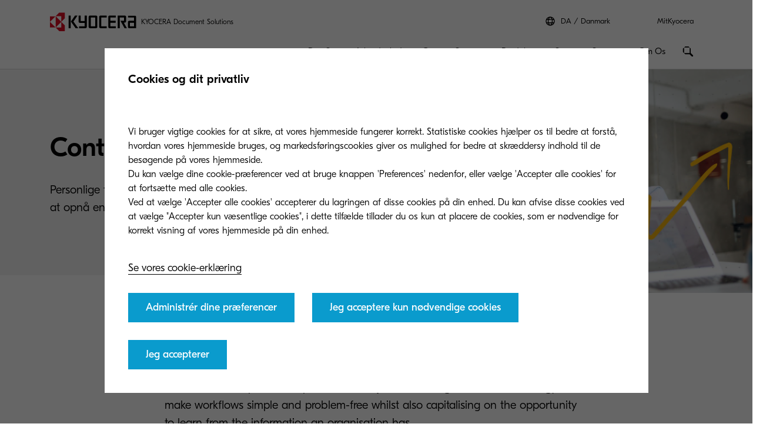

--- FILE ---
content_type: text/html;charset=utf-8
request_url: https://www.kyoceradocumentsolutions.dk/da/content-services.html
body_size: 23129
content:
 <!DOCTYPE HTML>
<html lang="da-DK">
    <head>
    <meta charset="UTF-8"/>
    


<meta name="description" content="Personalised technology solutions to help your organisation gain a competitive advantage. "/>
  <script defer="defer" type="text/javascript" src="/.rum/@adobe/helix-rum-js@%5E2/dist/rum-standalone.js"></script>
<link rel="preload" href="/etc.clientlibs/kdc-global/clientlibs/clientlib-migrate/resources/fonts/GT-Eesti-Pro-Light.woff2" as="font" type="font/woff2" crossorigin/>
  <link rel="preload" href="/etc.clientlibs/kdc-global/clientlibs/clientlib-migrate/resources/fonts/GT-Eesti-Pro-Regular.woff2" as="font" type="font/woff2" crossorigin/>
  <link rel="preload" href="/etc.clientlibs/kdc-global/clientlibs/clientlib-migrate/resources/fonts/GT-Eesti-Pro-Medium.woff2" as="font" type="font/woff2" crossorigin/>


<!-- Migrated SiteStructure model class from Kyocera to KDC-GLOBAL -->
<script data-datalayer-script data-datalayer-event-schema='
  {
      &quot;event&quot;: {
          &quot;eventName&quot;: &quot;&quot;,
          &quot;eventAction&quot;: &quot;&quot;,
          &quot;eventComponent&quot;: &quot;&quot;,
          &quot;eventType&quot;: &quot;&quot;
         }
  }' data-datalayer-profile-schema='
  {
      &quot;profile&quot;: {
          &quot;userType&quot;: &quot;&quot;,
          &quot;loginStatus&quot;: &quot;&quot;,
          &quot;userId&quot;: &quot;&quot;,
          &quot;ckCatAnalytics&quot;: &quot;&quot;,
          &quot;ckCatMarketing&quot;: &quot;&quot;
         }
  }' data-datalayer-search-schema='
  {
      &quot;search&quot;: {
          &quot;searchTerm&quot;: &quot;&quot;
         }
  }' data-datalayer-product-schema='
  {
    &quot;product&quot;: {
      &quot;businessCategory&quot;: &quot;&quot;,
      &quot;label&quot;: &quot;&quot;,
      &quot;productClass&quot;: &quot;&quot;,
      &quot;name&quot;: &quot;&quot;
      }
  }' data-launch-url="//assets.adobedtm.com/1e42da7e0aa8/8bbb16c405a8/launch-2475465aa0a1.min.js">
  window.dataLayer = [{
    'page': {
      'pageName': 'Content Services',
      'pageType': '\/conf\/kdc\u002Dglobal\/settings\/wcm\/templates\/category\u002Dindex',
      'market': 'dk',
      'language': 'da',
      'siteSection': 'content\u002Dservices'
    }
  }];
</script>


<meta property="og:title" content="Kyocera | Content Services"/>
<meta name="twitter:title" content="Kyocera | Content Services"/>
<meta property="og:description" content="Personalised technology solutions to help your organisation gain a competitive advantage. "/>
<meta name="twitter:description" content="Personalised technology solutions to help your organisation gain a competitive advantage. "/>


<meta property="og:image"/>
<meta name="twitter:image"/>
<meta property="og:type" content="website"/>
<meta name="twitter:card" content="summary"/>


<meta property="og:url" content="https://www.kyoceradocumentsolutions.dk/da/content-services.html"/>
<meta name="twitter:url" content="https://www.kyoceradocumentsolutions.dk/da/content-services.html"/>











<script type="application/ld+json">
  {
    "@context": "http://schema.org",
    "@type": "Organization",
    "name": "KYOCERA Document Solutions",
    "logo": "https://www.kyoceradocumentsolutions.dk/content/dam/kyocera/common/images/logo/kyocera-logo.svg",
    "telephone": "020 654 0000",
    "address": {
      "@type": "PostalAddress",
      "streetAddress": "Beechavenue 27",
      "addressLocality": "",
      "addressRegion": "Schiphol-Rijk",
      "addressCountry": "Netherlands",
      "postalCode": "1119 RA"
    },
    "url": "https://www.kyoceradocumentsolutions.dk/da/content-services.html"
  }
</script>






<!--Taking out product schema temporarily, once we have the required data we will add it back-->
<!--<sly data-sly-include="social/productSchema.html"></sly>-->





<meta http-equiv="X-UA-Compatible" content="IE=edge"/>
<meta name="viewport" content="width=device-width, initial-scale=1"/>




    
<link rel="stylesheet" href="/etc.clientlibs/kdc-global/clientlibs/clientlib-dependencies.lc-d41d8cd98f00b204e9800998ecf8427e-lc.min.css" type="text/css">
<link rel="stylesheet" href="/etc.clientlibs/kdc-global/clientlibs/clientlib-base.lc-ab9615ddb3c180b4ddb8899ab0e01c69-lc.min.css" type="text/css">
<link rel="stylesheet" href="/etc.clientlibs/kdc-global/clientlibs/clientlib-migrate.lc-0f1cc0d7e1fff19dafaf2d334ab95b75-lc.min.css" type="text/css">





<script>
    const reCaptchaScript = document.createElement('script');
    reCaptchaScript.type = 'text/javascript';
    reCaptchaScript.async = true;
    reCaptchaScript.defer = true;
    reCaptchaScript.src = 'https://www.google.com/recaptcha/api.js';
    document.head.append(reCaptchaScript);
  </script>



<title>Kyocera | Content Services</title>












    
    

    

    
    

    
    

    
    
    

    
</head>
    <!-- Migrated DistinguisherModel sling model from Kyocera to KDC-GLOBAL -->
       <body data-template="kyocera" role="main">
       
       
       
       <div class="root container responsivegrid">

    
    <div id="container-a988991002" class="cmp-container">
        


<div class="aem-Grid aem-Grid--12 aem-Grid--default--12 ">
    
    <div class="experiencefragment kda-kdem-header aem-GridColumn aem-GridColumn--default--12">
<div id="experiencefragment-b2a78fc317" class="cmp-experiencefragment cmp-experiencefragment--common-header">


    
    <div id="container-b6e9161e07" class="cmp-container">
        


<div class="aem-Grid aem-Grid--12 aem-Grid--default--12 ">
    
    <div class="container responsivegrid kdc-container--fixed aem-GridColumn aem-GridColumn--default--12">

    
    <div id="container-c9e2ae85bb" class="cmp-container">
        


<div class="aem-Grid aem-Grid--12 aem-Grid--default--12 ">
    
    <div class="header base page basicpage aem-GridColumn aem-GridColumn--default--12"><!-- SDI include (path: /content/experience-fragments/kyocera/dk/public/da/header/common-header/master/_jcr_content/root/container/header.nocache.html/kdc-global/components/structure/header, resourceType: kdc-global/components/structure/header) -->

<header class="l-header" id="content__experience-fragments__kyocera__dk__public__da__header__common-header__master__jcr__content__root__container__header" data-login-trigger-container>
  <div class="l-container l-header__container-top">
    <div class="l-header__logo-container">
      <div class="kdc-header-sitename c-logo">
    <div id="logo-bbe5af1a1c">
        
            <a class="kdc-header-sitename-brands__logo" href="/da.html">
                <img alt="KYOCERA Document Solutions Danmark" src="/content/dam/kyocera-group-assets/shared/images/logo/kyocera-logo.svg"/>
            </a>
        
        <div class="kdc-header-sitename__text">
            <p>KYOCERA Document Solutions</p>
        </div>
    </div>


    
</div>
    </div>
    

<div class="l-header__tools l-header-tools">
    <div class="l-container l-header-tools__container">
        <ul class="l-header-tools__list">
            <li class="l-header__language-selector" aria-label="Language selector">
  <a class="l-header__language-selector-link" href="https://www.kyoceradocumentsolutions.dk/da/about-us/contact-us/kyocera-worldwide.html">
    <div class="l-header__language-icon c-icon">
      <svg>
        <use xlink:href="#icon-globe"></use>
      </svg>
    </div>
    <span class="l-header__language-abbreviation">DA</span>
    <span class="l-header__country-name">Danmark</span>
  </a>
</li>

            
            <li class="l-header-tools__item">
                <a data-datalayer-event='{"event":{"eventName":"Partner Login","eventAction":"search","eventComponent":"search","eventType":"cta"}}' href="/da/my-kyocera.html" class="l-header-tools__link" aria-label="Login to your account">MitKyocera </a>
                
            </li>
            
        </ul>
    </div>
</div>





  </div>
  <div class="l-container l-header__container-bottom">
    <div class="l-header__container l-header__wrapper">
        

<div class="l-header__buttons-container">
  <li class="l-header__language-selector" aria-label="Language selector">
  <a class="l-header__language-selector-link" href="https://www.kyoceradocumentsolutions.dk/da/about-us/contact-us/kyocera-worldwide.html">
    <div class="l-header__language-icon c-icon">
      <svg>
        <use xlink:href="#icon-globe"></use>
      </svg>
    </div>
    <span class="l-header__language-abbreviation">DA</span>
    <span class="l-header__country-name">Danmark</span>
  </a>
</li>

  <div class="l-header-buttons">
    
    <a title="MitKyocera" class="l-header-buttons__item l-header-user-panel__button" href="/da/my-kyocera.html" data-datalayer-event="{"event":{"eventName":"Partner Login","eventAction":"search","eventComponent":"search","eventType":"cta"}}">
    <span class="l-header-buttons__icon c-icon c-icon--sm">
          <svg role="img"><use xlink:href="#icon-user"></use></svg>
        </span>
    </a>
    

    
    
  </div>
</div>

            <div class="nav navigation kda-kdem-nav__heirarchy"><div class="navigation-wrapper" data-nav data-nav-menu>

    <!-- Header Buttons -->
    <div class="l-header__buttons-container">
        <div class="l-header-buttons">
            <button title="Menu" class="l-header-buttons__item l-header-buttons__item--toggle" data-nav-trigger="nav" data-nav-item="">
                <span class="l-header-buttons__icon c-icon c-icon--sm">
                    <svg>
                        <use xlink:href="#icon-menu"></use>
                    </svg>
                </span>
                <span class="l-header-buttons__icon c-icon c-icon--sm">
                    <svg>
                        <use xlink:href="#icon-close"></use>
                    </svg>
                </span>
            </button>
        </div>
    </div>

    <!-- Navigation Menu -->
    <nav id="navigation-49ca83390c" class="cmp-navigation" itemscope itemtype="http://schema.org/SiteNavigationElement" data-nav-menu="nav" role="navigation">

        <ul class="cmp-navigation__group">
            <li class="cmp-navigation__item cmp-navigation__item--level-0 cmp-navigation__item--active">
                <a data-cmp-clickable class="cmp-navigation__item-link">
                </a>
                <ul class="cmp-navigation__group cmp-navigation__group--level-1 cmp-navigation__group--main" data-nav-menu="main">
                    <li class="cmp-navigation__item cmp-navigation__item--level-1">

                        <!-- Navigation Link -->
                        <a data-nav-trigger="smarter-workspaces" class="cmp-navigation__item-link cmp-navigation__item-link--primary " href="/da/smarter-workspaces.html">
                            <span class="cmp-navigation__item-back cmp-navigation__item-icon cmp-navigation__item-icon--sm">
                                <svg>
                                    <use xlink:href="#icon-arrow-left"></use>
                                </svg>
                            </span>
                            <span>Den Smarte Arbejdsplads</span>
                        </a>

                        <!-- Submenu -->
                        <div class="cmp-navigation__wrapper" data-nav-menu="smarter-workspaces">
                            <div class="cmp-navigation__container">
                                <aside class="cmp-navigation__teaser">
                                    <div class="cmp-navigation__teaser-content">
                                        <span class="cmp-navigation__teaser-title cmp-navigation__teaser-title--h2 cmp-navigation__teaser-title--spacer-m">
                                            Den Smarte Arbejdsplads
                                        </span>
                                        <p class="cmp-navigation__teaser-text">
                                            Vi kombinerer professionel ekspertise, med et menneskeligt partnerskab.
                                        </p>
                                    </div>

                                    
                                        <div class="button kdc-button kdc-button--mobile">
                                            <a class="cmp-button cmp-button--justify-center" href="/da/smarter-workspaces.html">
                                                <span class="cmp-button__text">Opdag hvordan</span>
                                            </a>
                                        </div>
                                    

                                    
                                        <div class="button kdc-button kdc-button--desktop">
                                            <a class="cmp-button cmp-button--justify-center" href="/da/smarter-workspaces.html">
                                                <span class="cmp-button__text">Opdag hvordan</span>
                                            </a>
                                        </div>
                                    
                                </aside>

                        <!-- Submenu Content -->
                        
                            <ul class="cmp-navigation__group cmp-navigation__group--level-2 cmp-navigation__group--nested">
                                <li class="cmp-navigation__item cmp-navigation__item--level-2">
                                    
        <a data-nav-trigger="business-challenges" class="cmp-navigation__item-link cmp-navigation__item-link--secondary " href="/da/smarter-workspaces/business-challenges.html">
            <span class="cmp-navigation__item-label">
                
                
                Virksomhedsudfordringer
                
                <span class="cmp-navigation__item-underline">
                    <svg class="cmp-navigation__item-underline-svg">
                        <use xlink:href="#icon-gesture-underline"></use>
                    </svg>
                </span>
            </span>
        </a>

                                    <ul class="cmp-navigation__group cmp-navigation__group--level-3 cmp-navigation__group--nested" data-nav-menu="business-challenges">
                                        
                                            <li class="cmp-navigation__item cmp-navigation__item--level-3">
                                                
        <a data-nav-trigger="business-challenges" class="cmp-navigation__item-link  " href="/da/smarter-workspaces/business-challenges.html">
            <span class="cmp-navigation__item-label">
                
                Virksomhedsudfordringer
                
                
                <span class="cmp-navigation__item-underline">
                    <svg class="cmp-navigation__item-underline-svg">
                        <use xlink:href="#icon-gesture-underline"></use>
                    </svg>
                </span>
            </span>
        </a>

                                            </li>
                                        
                                        <li class="cmp-navigation__item
                                        cmp-navigation__item--level-3">
                                            
        <a data-nav-trigger="the-cloud" class="cmp-navigation__item-link  " href="/da/smarter-workspaces/business-challenges/the-cloud.html">
            <span class="cmp-navigation__item-label">
                
                Cloud
                
                
                <span class="cmp-navigation__item-underline">
                    <svg class="cmp-navigation__item-underline-svg">
                        <use xlink:href="#icon-gesture-underline"></use>
                    </svg>
                </span>
            </span>
        </a>

                                        </li>
<li class="cmp-navigation__item
                                        cmp-navigation__item--level-3">
                                            
        <a data-nav-trigger="security" class="cmp-navigation__item-link  " href="/da/smarter-workspaces/business-challenges/security.html">
            <span class="cmp-navigation__item-label">
                
                Sikkerhed
                
                
                <span class="cmp-navigation__item-underline">
                    <svg class="cmp-navigation__item-underline-svg">
                        <use xlink:href="#icon-gesture-underline"></use>
                    </svg>
                </span>
            </span>
        </a>

                                        </li>
<li class="cmp-navigation__item
                                        cmp-navigation__item--level-3">
                                            
        <a data-nav-trigger="paperless" class="cmp-navigation__item-link  " href="/da/smarter-workspaces/business-challenges/paperless.html">
            <span class="cmp-navigation__item-label">
                
                Papirløst
                
                
                <span class="cmp-navigation__item-underline">
                    <svg class="cmp-navigation__item-underline-svg">
                        <use xlink:href="#icon-gesture-underline"></use>
                    </svg>
                </span>
            </span>
        </a>

                                        </li>
<li class="cmp-navigation__item
                                        cmp-navigation__item--level-3">
                                            
        <a data-nav-trigger="mobility" class="cmp-navigation__item-link  " href="/da/smarter-workspaces/business-challenges/mobility.html">
            <span class="cmp-navigation__item-label">
                
                Mobilitet
                
                
                <span class="cmp-navigation__item-underline">
                    <svg class="cmp-navigation__item-underline-svg">
                        <use xlink:href="#icon-gesture-underline"></use>
                    </svg>
                </span>
            </span>
        </a>

                                        </li>
<li class="cmp-navigation__item
                                        cmp-navigation__item--level-3">
                                            
        <a data-nav-trigger="innovation" class="cmp-navigation__item-link  " href="/da/smarter-workspaces/business-challenges/innovation.html">
            <span class="cmp-navigation__item-label">
                
                Innovation
                
                
                <span class="cmp-navigation__item-underline">
                    <svg class="cmp-navigation__item-underline-svg">
                        <use xlink:href="#icon-gesture-underline"></use>
                    </svg>
                </span>
            </span>
        </a>

                                        </li>
<li class="cmp-navigation__item
                                        cmp-navigation__item--level-3">
                                            
        <a data-nav-trigger="hybrid-working" class="cmp-navigation__item-link  " href="/da/smarter-workspaces/business-challenges/hybrid-working.html">
            <span class="cmp-navigation__item-label">
                
                Hybrid Working
                
                
                <span class="cmp-navigation__item-underline">
                    <svg class="cmp-navigation__item-underline-svg">
                        <use xlink:href="#icon-gesture-underline"></use>
                    </svg>
                </span>
            </span>
        </a>

                                        </li>

                                    </ul>
                                
                                <li class="cmp-navigation__item cmp-navigation__item--level-2">
                                    
        <a data-nav-trigger="insights-hub" class="cmp-navigation__item-link cmp-navigation__item-link--secondary " href="/da/smarter-workspaces/insights-hub/insights-from-kyocera.html">
            <span class="cmp-navigation__item-label">
                
                
                Insights Hub
                
                <span class="cmp-navigation__item-underline">
                    <svg class="cmp-navigation__item-underline-svg">
                        <use xlink:href="#icon-gesture-underline"></use>
                    </svg>
                </span>
            </span>
        </a>

                                    <ul class="cmp-navigation__group cmp-navigation__group--level-3 cmp-navigation__group--nested" data-nav-menu="insights-hub">
                                        
                                            <li class="cmp-navigation__item cmp-navigation__item--level-3">
                                                
        <a data-nav-trigger="insights-hub" class="cmp-navigation__item-link  " href="/da/smarter-workspaces/insights-hub/insights-from-kyocera.html">
            <span class="cmp-navigation__item-label">
                
                Insights from Kyocera
                
                
                <span class="cmp-navigation__item-underline">
                    <svg class="cmp-navigation__item-underline-svg">
                        <use xlink:href="#icon-gesture-underline"></use>
                    </svg>
                </span>
            </span>
        </a>

                                            </li>
                                        
                                        <li class="cmp-navigation__item
                                        cmp-navigation__item--level-3">
                                            
        <a data-nav-trigger="articles" class="cmp-navigation__item-link  " href="/da/smarter-workspaces/insights-hub/articles.html">
            <span class="cmp-navigation__item-label">
                
                Articles
                
                
                <span class="cmp-navigation__item-underline">
                    <svg class="cmp-navigation__item-underline-svg">
                        <use xlink:href="#icon-gesture-underline"></use>
                    </svg>
                </span>
            </span>
        </a>

                                        </li>
<li class="cmp-navigation__item
                                        cmp-navigation__item--level-3">
                                            
        <a data-nav-trigger="whitepapers" class="cmp-navigation__item-link  " href="/da/smarter-workspaces/insights-hub/whitepapers.html">
            <span class="cmp-navigation__item-label">
                
                Whitepapers
                
                
                <span class="cmp-navigation__item-underline">
                    <svg class="cmp-navigation__item-underline-svg">
                        <use xlink:href="#icon-gesture-underline"></use>
                    </svg>
                </span>
            </span>
        </a>

                                        </li>
<li class="cmp-navigation__item
                                        cmp-navigation__item--level-3">
                                            
        <a data-nav-trigger="case-studies" class="cmp-navigation__item-link  " href="/da/smarter-workspaces/insights-hub/case-studies.html">
            <span class="cmp-navigation__item-label">
                
                Cases
                
                
                <span class="cmp-navigation__item-underline">
                    <svg class="cmp-navigation__item-underline-svg">
                        <use xlink:href="#icon-gesture-underline"></use>
                    </svg>
                </span>
            </span>
        </a>

                                        </li>
<li class="cmp-navigation__item
                                        cmp-navigation__item--level-3">
                                            
        <a data-nav-trigger="calculate-your-return-on-investment" class="cmp-navigation__item-link  " href="/da/smarter-workspaces/insights-hub/calculate-your-return-on-investment.html">
            <span class="cmp-navigation__item-label">
                
                Calculate inkjet production printing ROI
                
                
                <span class="cmp-navigation__item-underline">
                    <svg class="cmp-navigation__item-underline-svg">
                        <use xlink:href="#icon-gesture-underline"></use>
                    </svg>
                </span>
            </span>
        </a>

                                        </li>
<li class="cmp-navigation__item
                                        cmp-navigation__item--level-3">
                                            
        <a data-nav-trigger="personalised-production-printing-solution" class="cmp-navigation__item-link  " href="/da/smarter-workspaces/insights-hub/personalised-production-printing-solution.html">
            <span class="cmp-navigation__item-label">
                
                Personalised Production Printing Solution
                
                
                <span class="cmp-navigation__item-underline">
                    <svg class="cmp-navigation__item-underline-svg">
                        <use xlink:href="#icon-gesture-underline"></use>
                    </svg>
                </span>
            </span>
        </a>

                                        </li>
<li class="cmp-navigation__item
                                        cmp-navigation__item--level-3">
                                            
        <a data-nav-trigger="sustainability-in-print-and-document-management" class="cmp-navigation__item-link  " href="/da/smarter-workspaces/insights-hub/sustainability-in-print-and-document-management.html">
            <span class="cmp-navigation__item-label">
                
                The Economist Report
                
                
                <span class="cmp-navigation__item-underline">
                    <svg class="cmp-navigation__item-underline-svg">
                        <use xlink:href="#icon-gesture-underline"></use>
                    </svg>
                </span>
            </span>
        </a>

                                        </li>

                                    </ul>
                                
                                <li class="cmp-navigation__item cmp-navigation__item--level-2">
                                    
        <a data-nav-trigger="revolutionizing-security" class="cmp-navigation__item-link cmp-navigation__item-link--secondary " href="/da/smarter-workspaces/revolutionizing-security.html">
            <span class="cmp-navigation__item-label">
                
                
                Revolutionizing Security
                
                <span class="cmp-navigation__item-underline">
                    <svg class="cmp-navigation__item-underline-svg">
                        <use xlink:href="#icon-gesture-underline"></use>
                    </svg>
                </span>
            </span>
        </a>

                                    
                                
                                <li class="cmp-navigation__item cmp-navigation__item--level-2">
                                    
        <a data-nav-trigger="sustainability-report-economist-impact" class="cmp-navigation__item-link cmp-navigation__item-link--secondary " href="/da/smarter-workspaces/sustainability-report-economist-impact.html">
            <span class="cmp-navigation__item-label">
                
                
                The Economist
                
                <span class="cmp-navigation__item-underline">
                    <svg class="cmp-navigation__item-underline-svg">
                        <use xlink:href="#icon-gesture-underline"></use>
                    </svg>
                </span>
            </span>
        </a>

                                    
                                
                            </div>
                        </div>
                    </li>
                
                    <li class="cmp-navigation__item cmp-navigation__item--level-1">

                        <!-- Navigation Link -->
                        <a data-nav-trigger="content-services" class="cmp-navigation__item-link cmp-navigation__item-link--primary " href="/da/content-services.html">
                            <span class="cmp-navigation__item-back cmp-navigation__item-icon cmp-navigation__item-icon--sm">
                                <svg>
                                    <use xlink:href="#icon-arrow-left"></use>
                                </svg>
                            </span>
                            <span>Content Services</span>
                        </a>

                        <!-- Submenu -->
                        <div class="cmp-navigation__wrapper" data-nav-menu="content-services">
                            <div class="cmp-navigation__container">
                                <aside class="cmp-navigation__teaser">
                                    <div class="cmp-navigation__teaser-content">
                                        <span class="cmp-navigation__teaser-title cmp-navigation__teaser-title--h2 cmp-navigation__teaser-title--spacer-m">
                                            Content Services
                                        </span>
                                        <p class="cmp-navigation__teaser-text">
                                            Personalised technology solutions to help your organisation gain a competitive advantage. 
                                        </p>
                                    </div>

                                    
                                        <div class="button kdc-button kdc-button--mobile">
                                            <a class="cmp-button cmp-button--justify-center" href="/da/content-services.html">
                                                <span class="cmp-button__text">Discover how</span>
                                            </a>
                                        </div>
                                    

                                    
                                        <div class="button kdc-button kdc-button--desktop">
                                            <a class="cmp-button cmp-button--justify-center" href="/da/content-services.html">
                                                <span class="cmp-button__text">Discover how</span>
                                            </a>
                                        </div>
                                    
                                </aside>

                        <!-- Submenu Content -->
                        
                            <ul class="cmp-navigation__group cmp-navigation__group--level-2 cmp-navigation__group--nested">
                                <li class="cmp-navigation__item cmp-navigation__item--level-2">
                                    
        <a data-nav-trigger="departments" class="cmp-navigation__item-link cmp-navigation__item-link--secondary " href="/da/content-services/departments.html">
            <span class="cmp-navigation__item-label">
                
                
                Afdelinger
                
                <span class="cmp-navigation__item-underline">
                    <svg class="cmp-navigation__item-underline-svg">
                        <use xlink:href="#icon-gesture-underline"></use>
                    </svg>
                </span>
            </span>
        </a>

                                    <ul class="cmp-navigation__group cmp-navigation__group--level-3 cmp-navigation__group--nested" data-nav-menu="departments">
                                        
                                            <li class="cmp-navigation__item cmp-navigation__item--level-3">
                                                
        <a data-nav-trigger="departments" class="cmp-navigation__item-link  " href="/da/content-services/departments.html">
            <span class="cmp-navigation__item-label">
                
                Afdelinger
                
                
                <span class="cmp-navigation__item-underline">
                    <svg class="cmp-navigation__item-underline-svg">
                        <use xlink:href="#icon-gesture-underline"></use>
                    </svg>
                </span>
            </span>
        </a>

                                            </li>
                                        
                                        <li class="cmp-navigation__item
                                        cmp-navigation__item--level-3">
                                            
        <a data-nav-trigger="sales" class="cmp-navigation__item-link  " href="/da/content-services/departments/sales.html">
            <span class="cmp-navigation__item-label">
                
                Sales
                
                
                <span class="cmp-navigation__item-underline">
                    <svg class="cmp-navigation__item-underline-svg">
                        <use xlink:href="#icon-gesture-underline"></use>
                    </svg>
                </span>
            </span>
        </a>

                                        </li>
<li class="cmp-navigation__item
                                        cmp-navigation__item--level-3">
                                            
        <a data-nav-trigger="logistics" class="cmp-navigation__item-link  " href="/da/content-services/departments/logistics.html">
            <span class="cmp-navigation__item-label">
                
                Logistics
                
                
                <span class="cmp-navigation__item-underline">
                    <svg class="cmp-navigation__item-underline-svg">
                        <use xlink:href="#icon-gesture-underline"></use>
                    </svg>
                </span>
            </span>
        </a>

                                        </li>
<li class="cmp-navigation__item
                                        cmp-navigation__item--level-3">
                                            
        <a data-nav-trigger="finance-accounting" class="cmp-navigation__item-link  " href="/da/content-services/departments/finance-accounting.html">
            <span class="cmp-navigation__item-label">
                
                Finance and Accounting
                
                
                <span class="cmp-navigation__item-underline">
                    <svg class="cmp-navigation__item-underline-svg">
                        <use xlink:href="#icon-gesture-underline"></use>
                    </svg>
                </span>
            </span>
        </a>

                                        </li>
<li class="cmp-navigation__item
                                        cmp-navigation__item--level-3">
                                            
        <a data-nav-trigger="procurement" class="cmp-navigation__item-link  " href="/da/content-services/departments/procurement.html">
            <span class="cmp-navigation__item-label">
                
                Procurement
                
                
                <span class="cmp-navigation__item-underline">
                    <svg class="cmp-navigation__item-underline-svg">
                        <use xlink:href="#icon-gesture-underline"></use>
                    </svg>
                </span>
            </span>
        </a>

                                        </li>

                                    </ul>
                                
                                <li class="cmp-navigation__item cmp-navigation__item--level-2">
                                    
        <a data-nav-trigger="industry" class="cmp-navigation__item-link cmp-navigation__item-link--secondary " href="/da/content-services/industry.html">
            <span class="cmp-navigation__item-label">
                
                
                Industries
                
                <span class="cmp-navigation__item-underline">
                    <svg class="cmp-navigation__item-underline-svg">
                        <use xlink:href="#icon-gesture-underline"></use>
                    </svg>
                </span>
            </span>
        </a>

                                    <ul class="cmp-navigation__group cmp-navigation__group--level-3 cmp-navigation__group--nested" data-nav-menu="industry">
                                        
                                            <li class="cmp-navigation__item cmp-navigation__item--level-3">
                                                
        <a data-nav-trigger="industry" class="cmp-navigation__item-link  " href="/da/content-services/industry.html">
            <span class="cmp-navigation__item-label">
                
                Industries
                
                
                <span class="cmp-navigation__item-underline">
                    <svg class="cmp-navigation__item-underline-svg">
                        <use xlink:href="#icon-gesture-underline"></use>
                    </svg>
                </span>
            </span>
        </a>

                                            </li>
                                        
                                        <li class="cmp-navigation__item
                                        cmp-navigation__item--level-3">
                                            
        <a data-nav-trigger="healthcare" class="cmp-navigation__item-link  " href="/da/content-services/industry/healthcare.html">
            <span class="cmp-navigation__item-label">
                
                Healthcare
                
                
                <span class="cmp-navigation__item-underline">
                    <svg class="cmp-navigation__item-underline-svg">
                        <use xlink:href="#icon-gesture-underline"></use>
                    </svg>
                </span>
            </span>
        </a>

                                        </li>
<li class="cmp-navigation__item
                                        cmp-navigation__item--level-3">
                                            
        <a data-nav-trigger="financial-services" class="cmp-navigation__item-link  " href="/da/content-services/industry/financial-services.html">
            <span class="cmp-navigation__item-label">
                
                Financial Services
                
                
                <span class="cmp-navigation__item-underline">
                    <svg class="cmp-navigation__item-underline-svg">
                        <use xlink:href="#icon-gesture-underline"></use>
                    </svg>
                </span>
            </span>
        </a>

                                        </li>
<li class="cmp-navigation__item
                                        cmp-navigation__item--level-3">
                                            
        <a data-nav-trigger="government" class="cmp-navigation__item-link  " href="/da/content-services/industry/government.html">
            <span class="cmp-navigation__item-label">
                
                Government 
                
                
                <span class="cmp-navigation__item-underline">
                    <svg class="cmp-navigation__item-underline-svg">
                        <use xlink:href="#icon-gesture-underline"></use>
                    </svg>
                </span>
            </span>
        </a>

                                        </li>
<li class="cmp-navigation__item
                                        cmp-navigation__item--level-3">
                                            
        <a data-nav-trigger="insurance" class="cmp-navigation__item-link  " href="/da/content-services/industry/insurance.html">
            <span class="cmp-navigation__item-label">
                
                Insurance
                
                
                <span class="cmp-navigation__item-underline">
                    <svg class="cmp-navigation__item-underline-svg">
                        <use xlink:href="#icon-gesture-underline"></use>
                    </svg>
                </span>
            </span>
        </a>

                                        </li>
<li class="cmp-navigation__item
                                        cmp-navigation__item--level-3">
                                            
        <a data-nav-trigger="education" class="cmp-navigation__item-link  " href="/da/content-services/industry/education.html">
            <span class="cmp-navigation__item-label">
                
                Education
                
                
                <span class="cmp-navigation__item-underline">
                    <svg class="cmp-navigation__item-underline-svg">
                        <use xlink:href="#icon-gesture-underline"></use>
                    </svg>
                </span>
            </span>
        </a>

                                        </li>
<li class="cmp-navigation__item
                                        cmp-navigation__item--level-3">
                                            
        <a data-nav-trigger="manufacturing" class="cmp-navigation__item-link  " href="/da/content-services/industry/manufacturing.html">
            <span class="cmp-navigation__item-label">
                
                Manufacturing
                
                
                <span class="cmp-navigation__item-underline">
                    <svg class="cmp-navigation__item-underline-svg">
                        <use xlink:href="#icon-gesture-underline"></use>
                    </svg>
                </span>
            </span>
        </a>

                                        </li>

                                    </ul>
                                
                                <li class="cmp-navigation__item cmp-navigation__item--level-2">
                                    
        <a data-nav-trigger="solutions" class="cmp-navigation__item-link cmp-navigation__item-link--secondary " href="/da/content-services/solutions.html">
            <span class="cmp-navigation__item-label">
                
                
                Solutions
                
                <span class="cmp-navigation__item-underline">
                    <svg class="cmp-navigation__item-underline-svg">
                        <use xlink:href="#icon-gesture-underline"></use>
                    </svg>
                </span>
            </span>
        </a>

                                    <ul class="cmp-navigation__group cmp-navigation__group--level-3 cmp-navigation__group--nested" data-nav-menu="solutions">
                                        
                                            <li class="cmp-navigation__item cmp-navigation__item--level-3">
                                                
        <a data-nav-trigger="solutions" class="cmp-navigation__item-link  " href="/da/content-services/solutions.html">
            <span class="cmp-navigation__item-label">
                
                Solutions
                
                
                <span class="cmp-navigation__item-underline">
                    <svg class="cmp-navigation__item-underline-svg">
                        <use xlink:href="#icon-gesture-underline"></use>
                    </svg>
                </span>
            </span>
        </a>

                                            </li>
                                        
                                        <li class="cmp-navigation__item
                                        cmp-navigation__item--level-3">
                                            
        <a data-nav-trigger="collaboration" class="cmp-navigation__item-link  " href="/da/content-services/solutions/collaboration.html">
            <span class="cmp-navigation__item-label">
                
                Collaboration
                
                
                <span class="cmp-navigation__item-underline">
                    <svg class="cmp-navigation__item-underline-svg">
                        <use xlink:href="#icon-gesture-underline"></use>
                    </svg>
                </span>
            </span>
        </a>

                                        </li>
<li class="cmp-navigation__item
                                        cmp-navigation__item--level-3">
                                            
        <a data-nav-trigger="business-management-content" class="cmp-navigation__item-link  " href="/da/content-services/solutions/business-management-content.html">
            <span class="cmp-navigation__item-label">
                
                Business Management Content
                
                
                <span class="cmp-navigation__item-underline">
                    <svg class="cmp-navigation__item-underline-svg">
                        <use xlink:href="#icon-gesture-underline"></use>
                    </svg>
                </span>
            </span>
        </a>

                                        </li>
<li class="cmp-navigation__item
                                        cmp-navigation__item--level-3">
                                            
        <a data-nav-trigger="KEIM" class="cmp-navigation__item-link  " href="/da/content-services/solutions/KEIM.html">
            <span class="cmp-navigation__item-label">
                
                Kyocera Enterprise Information Manager
                
                
                <span class="cmp-navigation__item-underline">
                    <svg class="cmp-navigation__item-underline-svg">
                        <use xlink:href="#icon-gesture-underline"></use>
                    </svg>
                </span>
            </span>
        </a>

                                        </li>
<li class="cmp-navigation__item
                                        cmp-navigation__item--level-3">
                                            
        <a data-nav-trigger="KCIM" class="cmp-navigation__item-link  " href="/da/content-services/solutions/KCIM.html">
            <span class="cmp-navigation__item-label">
                
                Kyocera Cloud Information Manager
                
                
                <span class="cmp-navigation__item-underline">
                    <svg class="cmp-navigation__item-underline-svg">
                        <use xlink:href="#icon-gesture-underline"></use>
                    </svg>
                </span>
            </span>
        </a>

                                        </li>

                                    </ul>
                                
                            </div>
                        </div>
                    </li>
                
                    <li class="cmp-navigation__item cmp-navigation__item--level-1">

                        <!-- Navigation Link -->
                        <a data-nav-trigger="products" class="cmp-navigation__item-link cmp-navigation__item-link--primary " href="/da/products.html">
                            <span class="cmp-navigation__item-back cmp-navigation__item-icon cmp-navigation__item-icon--sm">
                                <svg>
                                    <use xlink:href="#icon-arrow-left"></use>
                                </svg>
                            </span>
                            <span>Produkter</span>
                        </a>

                        <!-- Submenu -->
                        <div class="cmp-navigation__wrapper" data-nav-menu="products">
                            <div class="cmp-navigation__container">
                                <aside class="cmp-navigation__teaser">
                                    <div class="cmp-navigation__teaser-content">
                                        <span class="cmp-navigation__teaser-title cmp-navigation__teaser-title--h2 cmp-navigation__teaser-title--spacer-m">
                                            Produkter
                                        </span>
                                        <p class="cmp-navigation__teaser-text">
                                            Nyd godt af gode idéer, lavere omkostninger og større produktivitet. Lige fra prisvindende printere, til software løsninger og forbrugsstoffer.
                                        </p>
                                    </div>

                                    
                                        <div class="button kdc-button kdc-button--mobile">
                                            <a class="cmp-button cmp-button--justify-center" href="/da/products.html">
                                                <span class="cmp-button__text">Søg nu</span>
                                            </a>
                                        </div>
                                    

                                    
                                        <div class="button kdc-button kdc-button--desktop">
                                            <a class="cmp-button cmp-button--justify-center" href="/da/products.html">
                                                <span class="cmp-button__text">Søg nu</span>
                                            </a>
                                        </div>
                                    
                                </aside>

                        <!-- Submenu Content -->
                        
                            <ul class="cmp-navigation__group cmp-navigation__group--level-2 cmp-navigation__group--nested">
                                <li class="cmp-navigation__item cmp-navigation__item--level-2">
                                    
        <a data-nav-trigger="printers" class="cmp-navigation__item-link cmp-navigation__item-link--secondary " href="/da/products/printers.html">
            <span class="cmp-navigation__item-label">
                
                
                Printere
                
                <span class="cmp-navigation__item-underline">
                    <svg class="cmp-navigation__item-underline-svg">
                        <use xlink:href="#icon-gesture-underline"></use>
                    </svg>
                </span>
            </span>
        </a>

                                    
                                
                                <li class="cmp-navigation__item cmp-navigation__item--level-2">
                                    
        <a data-nav-trigger="mfp" class="cmp-navigation__item-link cmp-navigation__item-link--secondary " href="/da/products/mfp.html">
            <span class="cmp-navigation__item-label">
                
                
                MFP
                
                <span class="cmp-navigation__item-underline">
                    <svg class="cmp-navigation__item-underline-svg">
                        <use xlink:href="#icon-gesture-underline"></use>
                    </svg>
                </span>
            </span>
        </a>

                                    
                                
                                <li class="cmp-navigation__item cmp-navigation__item--level-2">
                                    
        <a data-nav-trigger="production-printing" class="cmp-navigation__item-link cmp-navigation__item-link--secondary " href="/da/products/production-printing.html">
            <span class="cmp-navigation__item-label">
                
                
                Produktionsprint
                
                <span class="cmp-navigation__item-underline">
                    <svg class="cmp-navigation__item-underline-svg">
                        <use xlink:href="#icon-gesture-underline"></use>
                    </svg>
                </span>
            </span>
        </a>

                                    
                                
                                <li class="cmp-navigation__item cmp-navigation__item--level-2">
                                    
        <a data-nav-trigger="software" class="cmp-navigation__item-link cmp-navigation__item-link--secondary " href="/da/products/software.html">
            <span class="cmp-navigation__item-label">
                
                
                Software
                
                <span class="cmp-navigation__item-underline">
                    <svg class="cmp-navigation__item-underline-svg">
                        <use xlink:href="#icon-gesture-underline"></use>
                    </svg>
                </span>
            </span>
        </a>

                                    
                                
                            </div>
                        </div>
                    </li>
                
                    <li class="cmp-navigation__item cmp-navigation__item--level-1">

                        <!-- Navigation Link -->
                        <a data-nav-trigger="support" class="cmp-navigation__item-link cmp-navigation__item-link--primary " href="/da/support.html">
                            <span class="cmp-navigation__item-back cmp-navigation__item-icon cmp-navigation__item-icon--sm">
                                <svg>
                                    <use xlink:href="#icon-arrow-left"></use>
                                </svg>
                            </span>
                            <span>Service &amp; Support</span>
                        </a>

                        <!-- Submenu -->
                        <div class="cmp-navigation__wrapper" data-nav-menu="support">
                            <div class="cmp-navigation__container">
                                <aside class="cmp-navigation__teaser">
                                    <div class="cmp-navigation__teaser-content">
                                        <span class="cmp-navigation__teaser-title cmp-navigation__teaser-title--h2 cmp-navigation__teaser-title--spacer-m">
                                            Service &amp; Support
                                        </span>
                                        <p class="cmp-navigation__teaser-text">
                                            Få den rigtige hjælp og rådgivning, registrer et produkt, og find ud af hvorfor vores commitment til dig betyder noget.
                                        </p>
                                    </div>

                                    
                                        <div class="button kdc-button kdc-button--mobile">
                                            <a class="cmp-button cmp-button--justify-center" href="/da/support.html">
                                                <span class="cmp-button__text">Get support</span>
                                            </a>
                                        </div>
                                    

                                    
                                        <div class="button kdc-button kdc-button--desktop">
                                            <a class="cmp-button cmp-button--justify-center" href="/da/support.html">
                                                <span class="cmp-button__text">Get support</span>
                                            </a>
                                        </div>
                                    
                                </aside>

                        <!-- Submenu Content -->
                        
                            <ul class="cmp-navigation__group cmp-navigation__group--level-2 cmp-navigation__group--nested">
                                <li class="cmp-navigation__item cmp-navigation__item--level-2">
                                    
        <a data-nav-trigger="downloads" class="cmp-navigation__item-link cmp-navigation__item-link--secondary " href="/da/support/downloads.html">
            <span class="cmp-navigation__item-label">
                
                
                Downloads
                
                <span class="cmp-navigation__item-underline">
                    <svg class="cmp-navigation__item-underline-svg">
                        <use xlink:href="#icon-gesture-underline"></use>
                    </svg>
                </span>
            </span>
        </a>

                                    
                                
                                <li class="cmp-navigation__item cmp-navigation__item--level-2">
                                    
        <a data-nav-trigger="warranties" class="cmp-navigation__item-link cmp-navigation__item-link--secondary " href="/da/support/warranties/your-standard-warranty.html">
            <span class="cmp-navigation__item-label">
                
                
                Garantier
                
                <span class="cmp-navigation__item-underline">
                    <svg class="cmp-navigation__item-underline-svg">
                        <use xlink:href="#icon-gesture-underline"></use>
                    </svg>
                </span>
            </span>
        </a>

                                    <ul class="cmp-navigation__group cmp-navigation__group--level-3 cmp-navigation__group--nested" data-nav-menu="warranties">
                                        
                                            <li class="cmp-navigation__item cmp-navigation__item--level-3">
                                                
        <a data-nav-trigger="warranties" class="cmp-navigation__item-link  " href="/da/support/warranties/your-standard-warranty.html">
            <span class="cmp-navigation__item-label">
                
                Garantier
                
                
                <span class="cmp-navigation__item-underline">
                    <svg class="cmp-navigation__item-underline-svg">
                        <use xlink:href="#icon-gesture-underline"></use>
                    </svg>
                </span>
            </span>
        </a>

                                            </li>
                                        
                                        <li class="cmp-navigation__item
                                        cmp-navigation__item--level-3">
                                            
        <a data-nav-trigger="check-your-warranty" class="cmp-navigation__item-link  " href="/da/support/warranties/check-your-warranty.html">
            <span class="cmp-navigation__item-label">
                
                Check Your Warranty
                
                
                <span class="cmp-navigation__item-underline">
                    <svg class="cmp-navigation__item-underline-svg">
                        <use xlink:href="#icon-gesture-underline"></use>
                    </svg>
                </span>
            </span>
        </a>

                                        </li>
<li class="cmp-navigation__item
                                        cmp-navigation__item--level-3">
                                            
        <a data-nav-trigger="extend-your-warranty" class="cmp-navigation__item-link  " href="/da/support/warranties/extend-your-warranty.html">
            <span class="cmp-navigation__item-label">
                
                Extend your Warranty
                
                
                <span class="cmp-navigation__item-underline">
                    <svg class="cmp-navigation__item-underline-svg">
                        <use xlink:href="#icon-gesture-underline"></use>
                    </svg>
                </span>
            </span>
        </a>

                                        </li>
<li class="cmp-navigation__item
                                        cmp-navigation__item--level-3">
                                            
        <a data-nav-trigger="register-your-product" class="cmp-navigation__item-link  " href="/da/support/warranties/register-your-product.html">
            <span class="cmp-navigation__item-label">
                
                Register Your Product
                
                
                <span class="cmp-navigation__item-underline">
                    <svg class="cmp-navigation__item-underline-svg">
                        <use xlink:href="#icon-gesture-underline"></use>
                    </svg>
                </span>
            </span>
        </a>

                                        </li>

                                    </ul>
                                
                                <li class="cmp-navigation__item cmp-navigation__item--level-2">
                                    
        <a data-nav-trigger="return-your-toners" class="cmp-navigation__item-link cmp-navigation__item-link--secondary " href="/da/support/return-your-toners/toner-take-back-service.html">
            <span class="cmp-navigation__item-label">
                
                
                Return Your Toners
                
                <span class="cmp-navigation__item-underline">
                    <svg class="cmp-navigation__item-underline-svg">
                        <use xlink:href="#icon-gesture-underline"></use>
                    </svg>
                </span>
            </span>
        </a>

                                    <ul class="cmp-navigation__group cmp-navigation__group--level-3 cmp-navigation__group--nested" data-nav-menu="return-your-toners">
                                        
                                            <li class="cmp-navigation__item cmp-navigation__item--level-3">
                                                
        <a data-nav-trigger="return-your-toners" class="cmp-navigation__item-link  " href="/da/support/return-your-toners/toner-take-back-service.html">
            <span class="cmp-navigation__item-label">
                
                Toner Take Back Service
                
                
                <span class="cmp-navigation__item-underline">
                    <svg class="cmp-navigation__item-underline-svg">
                        <use xlink:href="#icon-gesture-underline"></use>
                    </svg>
                </span>
            </span>
        </a>

                                            </li>
                                        
                                        <li class="cmp-navigation__item
                                        cmp-navigation__item--level-3">
                                            
        <a data-nav-trigger="why-use-kyocera-toners" class="cmp-navigation__item-link  " href="/da/support/return-your-toners/why-use-kyocera-toners.html">
            <span class="cmp-navigation__item-label">
                
                The Genuine Kyocera Toner
                
                
                <span class="cmp-navigation__item-underline">
                    <svg class="cmp-navigation__item-underline-svg">
                        <use xlink:href="#icon-gesture-underline"></use>
                    </svg>
                </span>
            </span>
        </a>

                                        </li>

                                    </ul>
                                
                                <li class="cmp-navigation__item cmp-navigation__item--level-2">
                                    
        <a data-nav-trigger="our-support-commitment" class="cmp-navigation__item-link cmp-navigation__item-link--secondary " href="/da/support/our-support-commitment/service-that-connects.html">
            <span class="cmp-navigation__item-label">
                
                
                Our Support Commitment
                
                <span class="cmp-navigation__item-underline">
                    <svg class="cmp-navigation__item-underline-svg">
                        <use xlink:href="#icon-gesture-underline"></use>
                    </svg>
                </span>
            </span>
        </a>

                                    
                                
                                <li class="cmp-navigation__item cmp-navigation__item--level-2">
                                    
        <a data-nav-trigger="security-product-information" class="cmp-navigation__item-link cmp-navigation__item-link--secondary " href="/da/support/security-product-information.html">
            <span class="cmp-navigation__item-label">
                
                
                Product Security Information
                
                <span class="cmp-navigation__item-underline">
                    <svg class="cmp-navigation__item-underline-svg">
                        <use xlink:href="#icon-gesture-underline"></use>
                    </svg>
                </span>
            </span>
        </a>

                                    
                                
                            </div>
                        </div>
                    </li>
                
                    <li class="cmp-navigation__item cmp-navigation__item--level-1">

                        <!-- Navigation Link -->
                        <a data-nav-trigger="about-us" class="cmp-navigation__item-link cmp-navigation__item-link--primary " href="/da/about-us.html">
                            <span class="cmp-navigation__item-back cmp-navigation__item-icon cmp-navigation__item-icon--sm">
                                <svg>
                                    <use xlink:href="#icon-arrow-left"></use>
                                </svg>
                            </span>
                            <span>Om Os</span>
                        </a>

                        <!-- Submenu -->
                        <div class="cmp-navigation__wrapper" data-nav-menu="about-us">
                            <div class="cmp-navigation__container">
                                <aside class="cmp-navigation__teaser">
                                    <div class="cmp-navigation__teaser-content">
                                        <span class="cmp-navigation__teaser-title cmp-navigation__teaser-title--h2 cmp-navigation__teaser-title--spacer-m">
                                            Om Os
                                        </span>
                                        <p class="cmp-navigation__teaser-text">
                                            Find ud af mere om vores brand, globale aktiviteter, miljøpolitikker, eller se åbne stillinger.
                                        </p>
                                    </div>

                                    
                                        <div class="button kdc-button kdc-button--mobile">
                                            <a class="cmp-button cmp-button--justify-center" href="/da/about-us.html">
                                                <span class="cmp-button__text">Discover</span>
                                            </a>
                                        </div>
                                    

                                    
                                        <div class="button kdc-button kdc-button--desktop">
                                            <a class="cmp-button cmp-button--justify-center" href="/da/about-us.html">
                                                <span class="cmp-button__text">Discover</span>
                                            </a>
                                        </div>
                                    
                                </aside>

                        <!-- Submenu Content -->
                        
                            <ul class="cmp-navigation__group cmp-navigation__group--level-2 cmp-navigation__group--nested">
                                <li class="cmp-navigation__item cmp-navigation__item--level-2">
                                    
        <a data-nav-trigger="our-brand" class="cmp-navigation__item-link cmp-navigation__item-link--secondary " href="/da/about-us/our-brand/the-kyocera-philosophy.html">
            <span class="cmp-navigation__item-label">
                
                
                Vores Brand
                
                <span class="cmp-navigation__item-underline">
                    <svg class="cmp-navigation__item-underline-svg">
                        <use xlink:href="#icon-gesture-underline"></use>
                    </svg>
                </span>
            </span>
        </a>

                                    <ul class="cmp-navigation__group cmp-navigation__group--level-3 cmp-navigation__group--nested" data-nav-menu="our-brand">
                                        
                                            <li class="cmp-navigation__item cmp-navigation__item--level-3">
                                                
        <a data-nav-trigger="our-brand" class="cmp-navigation__item-link  " href="/da/about-us/our-brand/the-kyocera-philosophy.html">
            <span class="cmp-navigation__item-label">
                
                The Kyocera Philosophy
                
                
                <span class="cmp-navigation__item-underline">
                    <svg class="cmp-navigation__item-underline-svg">
                        <use xlink:href="#icon-gesture-underline"></use>
                    </svg>
                </span>
            </span>
        </a>

                                            </li>
                                        
                                        <li class="cmp-navigation__item
                                        cmp-navigation__item--level-3">
                                            
        <a data-nav-trigger="kyocera-group" class="cmp-navigation__item-link  " href="/da/about-us/our-brand/kyocera-group.html">
            <span class="cmp-navigation__item-label">
                
                Kyocera Group
                
                
                <span class="cmp-navigation__item-underline">
                    <svg class="cmp-navigation__item-underline-svg">
                        <use xlink:href="#icon-gesture-underline"></use>
                    </svg>
                </span>
            </span>
        </a>

                                        </li>
<li class="cmp-navigation__item
                                        cmp-navigation__item--level-3">
                                            
        <a data-nav-trigger="environmental-policy" class="cmp-navigation__item-link  " href="/da/about-us/our-brand/environmental-policy.html">
            <span class="cmp-navigation__item-label">
                
                Environmental Policy
                
                
                <span class="cmp-navigation__item-underline">
                    <svg class="cmp-navigation__item-underline-svg">
                        <use xlink:href="#icon-gesture-underline"></use>
                    </svg>
                </span>
            </span>
        </a>

                                        </li>
<li class="cmp-navigation__item
                                        cmp-navigation__item--level-3">
                                            
        <a data-nav-trigger="kyocera-new-brand-identity" class="cmp-navigation__item-link  " href="/da/about-us/our-brand/kyocera-new-brand-identity.html">
            <span class="cmp-navigation__item-label">
                
                New brand identity
                
                
                <span class="cmp-navigation__item-underline">
                    <svg class="cmp-navigation__item-underline-svg">
                        <use xlink:href="#icon-gesture-underline"></use>
                    </svg>
                </span>
            </span>
        </a>

                                        </li>

                                    </ul>
                                
                                <li class="cmp-navigation__item cmp-navigation__item--level-2">
                                    
        <a data-nav-trigger="certifications" class="cmp-navigation__item-link cmp-navigation__item-link--secondary " href="/da/about-us/certifications/certification-and-membership.html">
            <span class="cmp-navigation__item-label">
                
                
                Certifications
                
                <span class="cmp-navigation__item-underline">
                    <svg class="cmp-navigation__item-underline-svg">
                        <use xlink:href="#icon-gesture-underline"></use>
                    </svg>
                </span>
            </span>
        </a>

                                    
                                
                                <li class="cmp-navigation__item cmp-navigation__item--level-2">
                                    
        <a data-nav-trigger="partners" class="cmp-navigation__item-link cmp-navigation__item-link--secondary " href="/da/about-us/partners/partners-and-benefits.html">
            <span class="cmp-navigation__item-label">
                
                
                Partnere &amp; Fordele
                
                <span class="cmp-navigation__item-underline">
                    <svg class="cmp-navigation__item-underline-svg">
                        <use xlink:href="#icon-gesture-underline"></use>
                    </svg>
                </span>
            </span>
        </a>

                                    
                                
                                <li class="cmp-navigation__item cmp-navigation__item--level-2">
                                    
        <a data-nav-trigger="careers" class="cmp-navigation__item-link cmp-navigation__item-link--secondary " href="/da/about-us/careers/working-at-kyocera.html">
            <span class="cmp-navigation__item-label">
                
                
                Karriere
                
                <span class="cmp-navigation__item-underline">
                    <svg class="cmp-navigation__item-underline-svg">
                        <use xlink:href="#icon-gesture-underline"></use>
                    </svg>
                </span>
            </span>
        </a>

                                    
                                
                                <li class="cmp-navigation__item cmp-navigation__item--level-2">
                                    
        <a data-nav-trigger="contact-us" class="cmp-navigation__item-link cmp-navigation__item-link--secondary " href="/da/about-us/contact-us.html">
            <span class="cmp-navigation__item-label">
                
                
                Contact
                
                <span class="cmp-navigation__item-underline">
                    <svg class="cmp-navigation__item-underline-svg">
                        <use xlink:href="#icon-gesture-underline"></use>
                    </svg>
                </span>
            </span>
        </a>

                                    <ul class="cmp-navigation__group cmp-navigation__group--level-3 cmp-navigation__group--nested" data-nav-menu="contact-us">
                                        
                                            <li class="cmp-navigation__item cmp-navigation__item--level-3">
                                                
        <a data-nav-trigger="contact-us" class="cmp-navigation__item-link  " href="/da/about-us/contact-us.html">
            <span class="cmp-navigation__item-label">
                
                Contact Us
                
                
                <span class="cmp-navigation__item-underline">
                    <svg class="cmp-navigation__item-underline-svg">
                        <use xlink:href="#icon-gesture-underline"></use>
                    </svg>
                </span>
            </span>
        </a>

                                            </li>
                                        
                                        <li class="cmp-navigation__item
                                        cmp-navigation__item--level-3">
                                            
        <a data-nav-trigger="press" class="cmp-navigation__item-link  " href="/da/about-us/contact-us/press.html">
            <span class="cmp-navigation__item-label">
                
                Press
                
                
                <span class="cmp-navigation__item-underline">
                    <svg class="cmp-navigation__item-underline-svg">
                        <use xlink:href="#icon-gesture-underline"></use>
                    </svg>
                </span>
            </span>
        </a>

                                        </li>
<li class="cmp-navigation__item
                                        cmp-navigation__item--level-3">
                                            
        <a data-nav-trigger="kyocera-worldwide" class="cmp-navigation__item-link  " href="/da/about-us/contact-us/kyocera-worldwide.html">
            <span class="cmp-navigation__item-label">
                
                Kyocera Worldwide
                
                
                <span class="cmp-navigation__item-underline">
                    <svg class="cmp-navigation__item-underline-svg">
                        <use xlink:href="#icon-gesture-underline"></use>
                    </svg>
                </span>
            </span>
        </a>

                                        </li>
<li class="cmp-navigation__item
                                        cmp-navigation__item--level-3">
                                            
        <a data-nav-trigger="kyocera-around-the-world" class="cmp-navigation__item-link  " href="/da/about-us/contact-us/kyocera-around-the-world.html">
            <span class="cmp-navigation__item-label">
                
                Kyocera Worldwide
                
                
                <span class="cmp-navigation__item-underline">
                    <svg class="cmp-navigation__item-underline-svg">
                        <use xlink:href="#icon-gesture-underline"></use>
                    </svg>
                </span>
            </span>
        </a>

                                        </li>

                                    </ul>
                                
                                <li class="cmp-navigation__item cmp-navigation__item--level-2">
                                    
        <a data-nav-trigger="sustainability-in-our-products-and-processes" class="cmp-navigation__item-link cmp-navigation__item-link--secondary " href="/da/about-us/sustainability-in-our-products-and-processes.html">
            <span class="cmp-navigation__item-label">
                
                
                Sustainability
                
                <span class="cmp-navigation__item-underline">
                    <svg class="cmp-navigation__item-underline-svg">
                        <use xlink:href="#icon-gesture-underline"></use>
                    </svg>
                </span>
            </span>
        </a>

                                    
                                
                            </div>
                        </div>
                    </li>
                
                    <li class="cmp-navigation__item cmp-navigation__item--level-1">

                        <!-- Navigation Link -->
                        <a data-nav-trigger="my-kyocera" class="cmp-navigation__item-link cmp-navigation__item-link--primary cmp-navigation__item-link--secured" rel="nofollow" href="/da/my-kyocera.html">
                            <span class="cmp-navigation__item-back cmp-navigation__item-icon cmp-navigation__item-icon--sm">
                                <svg>
                                    <use xlink:href="#icon-arrow-left"></use>
                                </svg>
                            </span>
                            <span>My Kyocera</span>
                        </a>

                        <!-- Submenu -->
                        <div class="cmp-navigation__wrapper" data-nav-menu="my-kyocera">
                            <div class="cmp-navigation__container">
                                <aside class="cmp-navigation__teaser">
                                    <div class="cmp-navigation__teaser-content">
                                        <span class="cmp-navigation__teaser-title cmp-navigation__teaser-title--h2 cmp-navigation__teaser-title--spacer-m">
                                            My Kyocera
                                        </span>
                                        <p class="cmp-navigation__teaser-text">
                                            With more than 60 years of expertise to benefit from, My Kyocera opens the door to a whole new world of efficiency.
                                        </p>
                                    </div>

                                    
                                        <div class="button kdc-button kdc-button--mobile">
                                            <a class="cmp-button cmp-button--justify-center" href="/da/my-kyocera.html">
                                                <span class="cmp-button__text">Discover more</span>
                                            </a>
                                        </div>
                                    

                                    
                                        <div class="button kdc-button kdc-button--desktop">
                                            <a class="cmp-button cmp-button--justify-center" href="/da/my-kyocera.html">
                                                <span class="cmp-button__text">Discover more</span>
                                            </a>
                                        </div>
                                    
                                </aside>

                        <!-- Submenu Content -->
                        
                            </div>
                        </div>
                    </li>
                </ul>
            </li>
        </ul>
    </nav>
</div>

<!-- Placeholder Template -->

    


</div>

        <div class="search"><button id="search-flyout-trigger" class="kda-kdem-nav__link kda-kdem-nav__link--primary" data-open-search aria-controls="search-flyout-container">
    <span class="kda-kdem-icon kda-kdem-icon--xs">
        <svg>
            <use xlink:href="#icon-search"/>
        </svg>
    </span>
</button>

<div id="search-flyout-container" class="kda-kdem-header__overlay kda-kdem-header__search" data-nav-menu="search" data-global-search aria-labelledby="search-flyout-trigger">
    <div class="kda-kdem-container">
        <form id="ss-form1" action="/da/search-results.html" method="get" class="kda-kdem-search-global" data-input>
            <div class="kda-kdem-search-global__container">
                <input type="text" name="query" autocomplete="off" class="kda-kdem-search-global__field" placeholder="Type your search query here" aria-autocomplete="none" data-input-field/>
                <span class=" kda-kdem-search-global__shadow" data-input-shadow></span>
                <button class="kda-kdem-search-global__icon" type="submit" data-search-trigger>
                    <span class="kda-kdem-icon kda-kdem-icon--sm">
                        <svg>
                            <use xlink:href="#icon-search"></use>
                        </svg>
                    </span>
                </button>
                <button class="kda-kdem-header__search-close-icon kda-kdem-search-global__icon" data-close-search>
                    <span class="kda-kdem-icon kda-kdem-icon--sm">
                        <svg>
                            <use xlink:href="#icon-close"></use>
                        </svg>
                    </span>
                </button>
            </div>
        </form>
    </div>
</div>
</div>

    </div>
  </div>
  
  <!--
 <div
  data-sly-test="false"
  class="l-header__login"
  data-sly-resource=""
></div> -->
</header>
<!--<sly data-sly-include="sitewidesearch.html"></sly> -->
<div class="userpanel"><div class="l-header__overlay" data-nav-menu="user-panel" data-header-element-overlay="user-panel">
    <div class="l-container">
        <ul class="l-header__user-panel l-header-tools l-header-tools--overlay">
            

            <li class="l-header-tools__item">
                
            </li>
        </ul>
    </div>
</div>
</div>

<div class="l-header__overlay l-language-selector" data-header-element-overlay="languageselector" data-component="language-selector">
  <div class="l-container">
    <div class="l-header__overlay-close">
      <span class="c-icon c-icon--sm" data-header-element-overlay-close="languageselector" data-datalayer-event='{"event":{"eventName":"languageselector","eventAction":"close","eventComponent":"Language selector","eventType":"overlay"}}'>
        <svg role="img"><use xlink:href="#icon-close"></use></svg>
      </span>
    </div>

    <div class="l-language-selector__content">
      <section class="l-language-selector__section">
        <div class="l-language-selector__section-heading">
          Change language
        </div>
        <div class="l-language-selector__section-content">
          <ul class="l-language-selector__list">
            <li class="l-language-selector__list-item -is-inactive">
              <a class="l-language-selector__list-item-link js-language-switcher-link" href="https://www.kyoceradocumentsolutions.dk/da.html">
                Danish
              </a>
            </li>
          </ul>
        </div>
      </section>

      <section class="l-language-selector__section">
        <div class="l-language-selector__section-heading">
          Change country
        </div>
        <div class="l-language-selector__section-content">
          <ul class="l-language-selector__list">
            <li class="l-language-selector__list-item">
              <a class="l-language-selector__list-item-link" href="https://www.kyoceradocumentsolutions.dk/da/about-us/contact-us/kyocera-worldwide.html">
                Kyocera Worldwide
              </a>
            </li>
          </ul>
        </div>
      </section>
    </div>
  </div>
</div>


</div>

    
</div>

    </div>

    
</div>

    
</div>

    </div>

    
</div>

    
</div>
<div class="teaser kdc-aboutusbanner no-padding aem-GridColumn aem-GridColumn--default--12">
<div id="teaser-0adf7af98a" class="cmp-teaser">
    
    
    
    
    
        
    <div class="cmp-teaser__image">
<div data-cmp-is="image" data-cmp-src="/da/content-services/_jcr_content/root/teaser.coreimg{.width}.jpeg/1573048138411/hero-1536x960-small-group-discussing-tablet.jpeg" data-asset-id="903b534f-2bd5-45c8-b71d-7c0d9271bead" data-cmp-filereference="/content/dam/kyocera/common/images/hero/hero_1536x960_small-group-discussing-tablet.jpg" id="teaser-0adf7af98a-image" data-cmp-hook-image="imageV3" class="cmp-image" itemscope itemtype="http://schema.org/ImageObject" data-component="image">
    
    
    
        <img src="/da/content-services/_jcr_content/root/teaser.coreimg.jpeg/1573048138411/hero-1536x960-small-group-discussing-tablet.jpeg" loading="lazy" class="cmp-image__image  cmp-image__image--primary" itemprop="contentUrl" width="1536" height="960" alt="small group around a tablet"/>
    
    
    
    
</div>

    

</div>

        <div class="cmp-teaser__container">
            <div class="cmp-teaser__content">
                
    

                
    <h1 class="cmp-teaser__title">
        Content Services
    </h1>

                
    <div class="cmp-teaser__description">Personlige teknologiløsninger der hjælper din organisation med at opnå en konkurrencefordel</div>

                

    
    

    
    

            </div>
        </div>
    

    
    
    

</div>



    

</div>
<div class="breadcrumb kdc-breadcrumb breadcrumb--fixed-width kdc-margin-top--desktop-narrow kdc-margin-top--tablet-narrow kdc-margin-top--mobile-narrow aem-GridColumn aem-GridColumn--default--12">
  

  <!-- Show the placeholder only when `isBreadcrumbEnabled` is true -->
  
    


</div>
<div class="container responsivegrid aem-GridColumn aem-GridColumn--default--12">

    
    <div id="container-d9997f0c9a" class="cmp-container">
        


<div class="aem-Grid aem-Grid--12 aem-Grid--default--12 ">
    
    
    
</div>

    </div>

    
</div>
<div class="container responsivegrid aem-GridColumn aem-GridColumn--default--12">

    
    <div id="container-dff8f446e3" class="cmp-container">
        


<div class="aem-Grid aem-Grid--12 aem-Grid--default--12 ">
    
    <div data-component="text" class="text kdc-text--without-container kdc-text--two-thirds kdc-list kdc-list-square kdc-list-orange kdc-text--with-link aem-GridColumn aem-GridColumn--default--12">
<div id="text-cd2839a4ee" class="cmp-text">
    <p>As customers become more demanding than ever and competition becomes more fierce than ever, businesses must act to find value wherever they can. That means getting the most out of their data and information.</p>
<p>Content Services provides a platform to do just that, using the latest technology to make workflows simple and problem-free whilst also capitalising on the opportunity to learn from the information an organisation has.</p>
<p>By removing the need for paper storage, enabling true workplace mobility and focusing on efficiency, Content Services gives businesses the tools they need to grow and expand.<br />
</p>

</div>

    

</div>
<div data-component="text" class="text kdc-quote kdc-quote--left kdc-font-16 aem-GridColumn aem-GridColumn--default--12">
<div id="text-651ce4d5e0" class="cmp-text">
    Data is the new oil.<h6>Michael Powell</h6>
</div>

    

</div>
<div class="container responsivegrid kdc-container--fixed kdc-margin-top--desktop-normal kdc-margin-bottom--desktop-normal kdc-margin-top--tablet-normal kdc-margin-bottom--tablet-normal kdc-margin-top--mobile-normal kdc-margin-bottom--mobile-normal aem-GridColumn aem-GridColumn--default--12">

    
    <div id="container-6a78cecb73" class="cmp-container">
        


<div class="aem-Grid aem-Grid--12 aem-Grid--default--12 ">
    
    <div class="teaser kdc-content-wrap kdc-content-wrap--image-right aem-GridColumn aem-GridColumn--default--12">
<div id="teaser-b6470a883c" class="cmp-teaser">
    
    
    
    
    
        
    <div class="cmp-teaser__image">
<div data-cmp-is="image" data-cmp-src="/da/content-services/_jcr_content/root/container_cit_main/container_campaign/teaser.coreimg{.width}.jpeg/1569172755447/horizontal-large-720x540-landing-1.jpeg" data-asset-id="fa4890aa-b1ac-4a25-bbbb-8c88f16b6afe" data-cmp-filereference="/content/dam/kyocera/common/images/horizontal-large/horizontal-large-720x540-landing-1.jpg" id="teaser-b6470a883c-image" data-cmp-hook-image="imageV3" class="cmp-image" itemscope itemtype="http://schema.org/ImageObject" data-component="image">
    
    
    
        <img src="/da/content-services/_jcr_content/root/container_cit_main/container_campaign/teaser.coreimg.jpeg/1569172755447/horizontal-large-720x540-landing-1.jpeg" loading="lazy" class="cmp-image__image  cmp-image__image--primary" itemprop="contentUrl" width="720" height="540" alt="girl using the computer"/>
    
    
    
    
</div>

    

</div>

        <div class="cmp-teaser__container">
            <div class="cmp-teaser__content">
                
    

                
    <h2 class="cmp-teaser__title">
        Content Services 
    </h2>

                
    <div class="cmp-teaser__description">The latest workplace technology is here to drive efficiency and streamline workflows.</div>

                

    
    

    
    <div class="button kdc-button">
        
    <a class="cmp-button" id="teaser-b6470a883c-cta-132f2f4f02" aria-label="Read more" href="/da/content-services/business-digitalisation/europe-outlook-2019-study.html">

        
        
            <span class="cmp-button__text">Read more</span>
        

        
        
    </a>

    </div>

            </div>
        </div>
    

    
    
    

</div>



    

</div>

    
</div>

    </div>

    
</div>
<div class="container responsivegrid kdc-container--fixed kdc-margin-bottom--desktop-normal kdc-margin-bottom--tablet-normal kdc-margin-bottom--mobile-normal aem-GridColumn aem-GridColumn--default--12">

    
    <div id="container-c395e792bf" class="cmp-container">
        


<div class="aem-Grid aem-Grid--12 aem-Grid--default--12 ">
    
    <div data-component="text" class="text kdc-text--without-container kdc-text--two-thirds kdc-font-24 kdc-text--center aem-GridColumn aem-GridColumn--default--12">
<div id="text-10c46cc283" class="cmp-text">
    <h2>Content Services fuel digital transformation</h2><p>The key to success in our modern business environment lies in using the right technology to extract value from data.</p>
</div>

    

</div>
<div data-component="carousel" class="carousel panelcontainer kdc-carousel kdc-products-slider kdc-cards-slider aem-GridColumn aem-GridColumn--default--12">
<div id="carousel-cdc68dfaab" class="cmp-carousel swiper" data-publish="true" role="group" aria-live="polite" aria-roledescription="carousel" data-cmp-is="carousel" data-swiper-autoplay="5000" data-aemswiper-disableOnInterraction="false" data-placeholder-text="false" data-aemswiper-showpagination="true" data-aemswiper-speed="3000.0" data-aemswiper-loop="false" data-aemswiper-slidesPerView="1.4" data-aemswiper-spaceBetween="30.0" data-aemswiper-centeredSlides="false" data-breakpoints="[{&#34;breakpoint&#34;:&#34;768.0&#34;,&#34;slidesPerView&#34;:&#34;2.0&#34;,&#34;centeredSlides&#34;:&#34;false&#34;,&#34;spaceBetween&#34;:&#34;30.0&#34;},{&#34;breakpoint&#34;:&#34;992.0&#34;,&#34;slidesPerView&#34;:&#34;3.0&#34;,&#34;centeredSlides&#34;:&#34;false&#34;,&#34;spaceBetween&#34;:&#34;30.0&#34;}]" data-swiper-enableAutoPlay="false">
	
	<div class="cmp-carousel__content swiper-wrapper" aria-atomic="false" aria-live="polite">
		<div id="carousel-cdc68dfaab-item-e1a80c4de8-tabpanel" class="swiper-slide this" role="tabpanel" aria-labelledby="carousel-cdc68dfaab-item-e1a80c4de8-tab" aria-roledescription="slide" aria-label="Slide 1 of 3" data-cmp-data-layer="{&#34;carousel-cdc68dfaab-item-e1a80c4de8&#34;:{&#34;@type&#34;:&#34;core/wcm/components/carousel/v1/carousel/item&#34;,&#34;dc:title&#34;:&#34;Three Major Challenges in the Digital Age&#34;}}" data-cmp-hook-carousel="item"><div class="teaser kdc-pitem">
<div id="teaser-e1a80c4de8" class="cmp-teaser">
    
    
    
    
    
    <a class="cmp-teaser__link" href="/da/smarter-workspaces/insights-hub/articles/three-major-challenges-business-digital-age.html">
        
    <div class="cmp-teaser__image">
<div data-cmp-is="image" data-cmp-src="/da/content-services/_jcr_content/root/container_cit_main/container_card/carousel/teaser_1.coreimg{.width}.jpeg/1550051278080/kyo-010-cards-square-large-540x540-group-discussion.jpeg" data-asset-id="a9fdb1da-2d23-4ebc-8279-a2ca44e7fbc1" data-cmp-filereference="/content/dam/kyocera/common/images/large-square/KYO-010-cards-square-large-540x540-group-discussion.jpg" id="teaser-e1a80c4de8-image" data-cmp-hook-image="imageV3" class="cmp-image" itemscope itemtype="http://schema.org/ImageObject" data-component="image">
    
    
    
        <img src="/da/content-services/_jcr_content/root/container_cit_main/container_card/carousel/teaser_1.coreimg.jpeg/1550051278080/kyo-010-cards-square-large-540x540-group-discussion.jpeg" loading="lazy" class="cmp-image__image  cmp-image__image--primary" itemprop="contentUrl" width="540" height="540" alt="small group of colleagues having a discussion"/>
    
    
    
    
</div>

    

</div>

        <span class="cmp-teaser__plus-btn"></span>
    </a>
    <div class="cmp-teaser__container">
        <div class="cmp-teaser__content">
            
    

            
    <h3 class="cmp-teaser__title">
        Three Major Challenges in the Digital Age
    </h3>

            
    <div class="cmp-teaser__description">Businesses that personalise their printed content can enjoy higher revenues and save time and money.</div>

            

    
    

    
    

        </div>
    </div>


    
    

</div>



    

</div>
</div>
<div id="carousel-cdc68dfaab-item-95db6020eb-tabpanel" class="swiper-slide this" role="tabpanel" aria-labelledby="carousel-cdc68dfaab-item-95db6020eb-tab" aria-roledescription="slide" aria-label="Slide 2 of 3" data-cmp-data-layer="{&#34;carousel-cdc68dfaab-item-95db6020eb&#34;:{&#34;@type&#34;:&#34;core/wcm/components/carousel/v1/carousel/item&#34;,&#34;dc:title&#34;:&#34;Automation: The Future of Work&#34;}}" data-cmp-hook-carousel="item"><div class="teaser kdc-pitem">
<div id="teaser-95db6020eb" class="cmp-teaser">
    
    
    
    
    
    <a class="cmp-teaser__link" href="/da/smarter-workspaces/insights-hub/articles/automation-the-future-work.html">
        
    <div class="cmp-teaser__image">
<div data-cmp-is="image" data-cmp-src="/da/content-services/_jcr_content/root/container_cit_main/container_card/carousel/teaser_2.coreimg{.width}.jpeg/1550051278236/kyo-010-cards-square-large-540x540-doctor-with-tablet.jpeg" data-asset-id="495ae9e4-575d-40d0-b3d9-be3d3d8190e9" data-cmp-filereference="/content/dam/kyocera/common/images/large-square/KYO-010-cards-square-large-540x540-doctor-with-tablet.jpg" id="teaser-95db6020eb-image" data-cmp-hook-image="imageV3" class="cmp-image" itemscope itemtype="http://schema.org/ImageObject" data-component="image">
    
    
    
        <img src="/da/content-services/_jcr_content/root/container_cit_main/container_card/carousel/teaser_2.coreimg.jpeg/1550051278236/kyo-010-cards-square-large-540x540-doctor-with-tablet.jpeg" loading="lazy" class="cmp-image__image  cmp-image__image--primary" itemprop="contentUrl" width="540" height="540" alt="doctor holding a tablet"/>
    
    
    
    
</div>

    

</div>

        <span class="cmp-teaser__plus-btn"></span>
    </a>
    <div class="cmp-teaser__container">
        <div class="cmp-teaser__content">
            
    

            
    <h3 class="cmp-teaser__title">
        Automation: The Future of Work
    </h3>

            
    <div class="cmp-teaser__description">Workplaces are being transformed for the better through the use of modern technology.</div>

            

    
    

    
    

        </div>
    </div>


    
    

</div>



    

</div>
</div>
<div id="carousel-cdc68dfaab-item-c4c0c73e7d-tabpanel" class="swiper-slide this" role="tabpanel" aria-labelledby="carousel-cdc68dfaab-item-c4c0c73e7d-tab" aria-roledescription="slide" aria-label="Slide 3 of 3" data-cmp-data-layer="{&#34;carousel-cdc68dfaab-item-c4c0c73e7d&#34;:{&#34;@type&#34;:&#34;core/wcm/components/carousel/v1/carousel/item&#34;,&#34;dc:title&#34;:&#34;Gaining the Upper Hand: What are Content Services?&#34;}}" data-cmp-hook-carousel="item"><div class="teaser kdc-pitem">
<div id="teaser-c4c0c73e7d" class="cmp-teaser">
    
    
    
    
    
    <a class="cmp-teaser__link" href="/da/smarter-workspaces/insights-hub/articles/what-are-content-services.html">
        
    <div class="cmp-teaser__image">
<div data-cmp-is="image" data-cmp-src="/da/content-services/_jcr_content/root/container_cit_main/container_card/carousel/teaser_3.coreimg{.width}.jpeg/1550051278319/kyo-010-cards-square-large-540x540-lookingdown-vibrant-meeting.jpeg" data-asset-id="8208c7c5-c704-4006-8046-32150c463ab7" data-cmp-filereference="/content/dam/kyocera/common/images/large-square/KYO-010-cards-square-large-540x540-lookingdown-vibrant-meeting.jpg" id="teaser-c4c0c73e7d-image" data-cmp-hook-image="imageV3" class="cmp-image" itemscope itemtype="http://schema.org/ImageObject" data-component="image">
    
    
    
        <img src="/da/content-services/_jcr_content/root/container_cit_main/container_card/carousel/teaser_3.coreimg.jpeg/1550051278319/kyo-010-cards-square-large-540x540-lookingdown-vibrant-meeting.jpeg" loading="lazy" class="cmp-image__image  cmp-image__image--primary" itemprop="contentUrl" width="540" height="540" alt="overhead group meeting"/>
    
    
    
    
</div>

    

</div>

        <span class="cmp-teaser__plus-btn"></span>
    </a>
    <div class="cmp-teaser__container">
        <div class="cmp-teaser__content">
            
    

            
    <h3 class="cmp-teaser__title">
        Gaining the Upper Hand: What are Content Services?
    </h3>

            
    <div class="cmp-teaser__description">Many businesses are still unaware of the numerous advantages that come with integrating Content Services in the workplace.</div>

            

    
    

    
    

        </div>
    </div>


    
    

</div>



    

</div>
</div>


		
    <div class="cmp-carousel__actions">
    	
        
    </div>


		<ol class="cmp-carousel__indicators cmp-carousel__indicators--hide" role="tablist" aria-label="Choose a slide to display" data-cmp-hook-carousel="indicators">
			<li id="carousel-cdc68dfaab-item-e1a80c4de8-tab" class="cmp-carousel__indicator cmp-carousel__indicator--active" role="tab" aria-controls="carousel-cdc68dfaab-item-e1a80c4de8-tabpanel" aria-label="Slide 1" data-cmp-hook-carousel="indicator">Three Major Challenges in the Digital Age</li>
<li id="carousel-cdc68dfaab-item-95db6020eb-tab" class="cmp-carousel__indicator" role="tab" aria-controls="carousel-cdc68dfaab-item-95db6020eb-tabpanel" aria-label="Slide 2" data-cmp-hook-carousel="indicator">Automation: The Future of Work</li>
<li id="carousel-cdc68dfaab-item-c4c0c73e7d-tab" class="cmp-carousel__indicator" role="tab" aria-controls="carousel-cdc68dfaab-item-c4c0c73e7d-tabpanel" aria-label="Slide 3" data-cmp-hook-carousel="indicator">Gaining the Upper Hand: What are Content Services?</li>

		</ol>

	</div>
	<div class="kdc-carousel__pager"></div>
	
</div>
</div>

    
</div>

    </div>

    
</div>

    
</div>

    </div>

    
</div>
<div class="full-width-promo base no-padding aem-GridColumn aem-GridColumn--default--12">


  <section class="l-promo l-section
                  
                  
                  ">

    <div class="l-promo__bg-desktop">
      
  
  
  
  
    <img src="/content/dam/kyocera/common/images/full-width-medium/KYO-007-fullwidthpromo-full-width-promo-1440x405-factory-check1.jpg" loading="lazy" alt="Automation makes you future-ready" title="Automation makes you future-ready" class="l-promo__image-desktop"/>
    
  

  
  

      
  
  
  
  
    <img src="/content/dam/kyocera/common/images/portrait-large/KYO-007-fullwidthpromomobile-portrait-large-766x954-factory-check.jpg" loading="lazy" alt="Automation makes you future-ready" title="Automation makes you future-ready" class="l-promo__image-mobile"/>
    
  

  
  

    </div>
    <div class="l-container">
      <div class="l-promo__outer">
        <div class="l-promo__row">
          <div class="l-promo__col">
            <h2 class="l-promo__title c-title c-title&#45;&#45;h2">
              Automation makes you future-ready
            </h2>
            <div class="l-promo__text c-text">
              If you think automation is not mature enough for your department, think again.
            </div>
          </div>
          <div class="l-promo__col l-promo__footer-container">
            <div class="l-promo__footer">
              <div class="l-promo__button-container">
                

    
    <div id="container-10fc468323" class="cmp-container">
        


<div class="aem-Grid aem-Grid--12 aem-Grid--default--12 ">
    
    <div data-component="button" class="button kdc-button--blue aem-GridColumn aem-GridColumn--default--12">
<a id="button-55359887fd" class="cmp-button" href="/da/content-services/departments.html">
    
    

    <span class="cmp-button__text">Discover</span>
	
	
</a>
</div>

    
</div>

    </div>

    

                
              </div>
            </div>
          </div>
        </div>
      </div>
    </div>
  </section>
</div>
<footer class="experiencefragment no-padding aem-GridColumn aem-GridColumn--default--12">
<div id="experiencefragment-b5a1b3a3b3" class="cmp-experiencefragment cmp-experiencefragment--common-footer">


    
    <div id="container-e9f27decdf" class="cmp-container">
        


<div class="aem-Grid aem-Grid--12 aem-Grid--default--12 ">
    
    <div class="container responsivegrid kde-kda-common-footer aem-GridColumn aem-GridColumn--default--12">

    
    <div id="container-9a6bacf1d0" class="cmp-container" style="background-color:#f2f2f2;">
        


<div class="aem-Grid aem-Grid--12 aem-Grid--default--12 ">
    
    <div class="container responsivegrid kdc-container aem-GridColumn aem-GridColumn--default--12">

    
    <div id="container-78c1f5a9b5" class="cmp-container">
        


<div class="aem-Grid aem-Grid--12 aem-Grid--default--12 aem-Grid--phone--12 ">
    
    <div class="container responsivegrid kdc-container aem-GridColumn--default--none aem-GridColumn--phone--none aem-GridColumn--phone--12 aem-GridColumn--default--9 aem-GridColumn aem-GridColumn--offset--phone--0 aem-GridColumn--offset--default--0">

    
    <div id="container-40c1bf7058" class="cmp-container">
        


<div class="aem-Grid aem-Grid--9 aem-Grid--default--9 aem-Grid--phone--12 ">
    
    <div data-component="text" class="text kdc-font-15 aem-GridColumn--default--none aem-GridColumn--default--9 aem-GridColumn aem-GridColumn--phone--9 aem-GridColumn--offset--default--0">


    

</div>

    
</div>

    </div>

    
</div>
<div class="container responsivegrid kdc-container aem-GridColumn--default--none aem-GridColumn--phone--none aem-GridColumn--phone--12 aem-GridColumn aem-GridColumn--offset--phone--0 aem-GridColumn--default--3 aem-GridColumn--offset--default--0">

    
    <div id="container-c34bcadc8e" class="cmp-container">
        


<div class="aem-Grid aem-Grid--3 aem-Grid--default--3 aem-Grid--phone--12 ">
    
    <div data-component="text" class="text kdc-footer__multiple-icons no-padding aem-GridColumn--phone--12 aem-GridColumn aem-GridColumn--default--3">
<div id="text-05a6ff4b5b" class="cmp-text">
    <p style="	text-align: right;
"><a href="https://www.youtube.com/channel/UCTkpEvBp3eI-3WLyvWTsLWA" title="YouTube" target="_blank" rel="noopener noreferrer"><img src="/content/dam/kyocera-group-assets/shared/images/icon/icon-youtube.svg" alt="YouTube"/></a><a href="https://www.facebook.com/kyoceradocumentsolutionsdanmark/" target="_blank" title="facebook" rel="noopener noreferrer"><img src="/content/dam/kyocera-group-assets/shared/images/icon/icon-facebook.svg" alt="Facebook"/></a><a href="https://www.linkedin.com/company/kyocera-document-solutions-danmark-a-s" target="_blank" title="LinkedIn" rel="noopener noreferrer"><img src="/content/dam/kyocera-group-assets/shared/images/icon/icon-linkedin.svg" alt="LinkedIn"/></a></p>

</div>

    

</div>

    
</div>

    </div>

    
</div>

    
</div>

    </div>

    
</div>
<div class="separator no-padding aem-GridColumn aem-GridColumn--default--12">
<div id="separator-4dc04cf7dc" class="cmp-separator">
    <hr class="cmp-separator__horizontal-rule"/>
</div></div>
<div class="container responsivegrid kdc-container aem-GridColumn aem-GridColumn--default--12">

    
    <div id="container-ed04279a7d" class="cmp-container">
        


<div class="aem-Grid aem-Grid--12 aem-Grid--default--12 aem-Grid--phone--12 ">
    
    <div class="container responsivegrid kdc-container aem-GridColumn--default--none aem-GridColumn--phone--none aem-GridColumn--phone--12 aem-GridColumn aem-GridColumn--default--8 aem-GridColumn--offset--phone--0 aem-GridColumn--offset--default--0">

    
    <div id="container-d53b1a51d6" class="cmp-container">
        


<div class="aem-Grid aem-Grid--8 aem-Grid--default--8 aem-Grid--phone--12 ">
    
    <div class="pagelist list kdc-default-list aem-GridColumn--default--none aem-GridColumn--phone--none aem-GridColumn--phone--12 aem-GridColumn aem-GridColumn--offset--phone--0 aem-GridColumn--offset--default--0 aem-GridColumn--default--1">
<ul id="pagelist-60285123a5" class="cmp-list">

    <li class="cmp-list__item">

    

    <div class="cmp-list__item-content">
        <div class="cmp-list__item-title">
            
            
            
        </div>
        <div class="cmp-list__item-body">
            <a class="cmp-list__item-link" target="_self" href="/da/footer/contact-us.html">
                Contact us</a>
        </div>
        
    </div>
</li>
    

    
    
</ul>


    
</div>
<div class="pagelist list kdc-default-list aem-GridColumn--default--none aem-GridColumn--phone--none aem-GridColumn--phone--12 aem-GridColumn aem-GridColumn--offset--phone--0 aem-GridColumn--offset--default--0 aem-GridColumn--default--2">
<ul id="pagelist-579adb2707" class="cmp-list">

    <li class="cmp-list__item">

    

    <div class="cmp-list__item-content">
        <div class="cmp-list__item-title">
            
            
            
        </div>
        <div class="cmp-list__item-body">
            <a class="cmp-list__item-link" target="_self" href="/da/footer/privacy-and-cookie-centre.html">
                Privacy &amp; Cookie Centre</a>
        </div>
        
    </div>
</li>
    

    
    
</ul>


    
</div>
<div class="pagelist list kdc-default-list aem-GridColumn--default--none aem-GridColumn--phone--none aem-GridColumn--phone--12 aem-GridColumn aem-GridColumn--offset--phone--0 aem-GridColumn--default--3 aem-GridColumn--offset--default--0">
<ul id="pagelist-249b0e9080" class="cmp-list">

    <li class="cmp-list__item">

    

    <div class="cmp-list__item-content">
        <div class="cmp-list__item-title">
            
            
            
        </div>
        <div class="cmp-list__item-body">
            <a class="cmp-list__item-link" target="_self" href="/da/footer/data-request.html">
                Data Subject&#39;s Requests</a>
        </div>
        
    </div>
</li>
    

    
    
</ul>


    
</div>
<div class="pagelist list kdc-default-list aem-GridColumn--default--none aem-GridColumn--phone--none aem-GridColumn--phone--12 aem-GridColumn aem-GridColumn--offset--phone--0 aem-GridColumn--offset--default--0 aem-GridColumn--default--2">
<ul id="pagelist-2926be94f8" class="cmp-list">

    <li class="cmp-list__item">

    

    <div class="cmp-list__item-content">
        <div class="cmp-list__item-title">
            
            
            
        </div>
        <div class="cmp-list__item-body">
            <a class="cmp-list__item-link" target="_self" href="/da/footer/terms-of-use.html">
                Terms of Use</a>
        </div>
        
    </div>
</li>
    

    
    
</ul>


    
</div>
<div class="pagelist list kdc-default-list aem-GridColumn--default--none aem-GridColumn aem-GridColumn--phone--3 aem-GridColumn--default--3 aem-GridColumn--offset--default--0">
<ul id="pagelist-59969de481" class="cmp-list">

    <li class="cmp-list__item">

    

    <div class="cmp-list__item-content">
        <div class="cmp-list__item-title">
            
            
            
        </div>
        <div class="cmp-list__item-body">
            <a class="cmp-list__item-link" target="_self" href="/da/footer/governance.html">
                Governance</a>
        </div>
        
    </div>
</li>
    

    
    
</ul>


    
</div>
<div class="pagelist list kdc-default-list aem-GridColumn--default--none aem-GridColumn aem-GridColumn--phone--3 aem-GridColumn--default--3 aem-GridColumn--offset--default--0">
<ul id="pagelist-fcb458ea76" class="cmp-list">

    <li class="cmp-list__item">

    

    <div class="cmp-list__item-content">
        <div class="cmp-list__item-title">
            
            
            
        </div>
        <div class="cmp-list__item-body">
            <a class="cmp-list__item-link" target="_self" href="/da/footer/legal-notices.html">
                Legal Notices</a>
        </div>
        
    </div>
</li>
    

    
    
</ul>


    
</div>
<div class="pagelist list kdc-default-list aem-GridColumn--default--none aem-GridColumn aem-GridColumn--phone--2 aem-GridColumn--offset--default--0 aem-GridColumn--default--2">
<ul id="pagelist-f9e53dd365" class="cmp-list">

    <li class="cmp-list__item">

    

    <div class="cmp-list__item-content">
        <div class="cmp-list__item-title">
            
            
            
        </div>
        <div class="cmp-list__item-body">
            <a class="cmp-list__item-link" target="_self" href="/da/footer/manage-cookies.html">
                Manage Your Cookies</a>
        </div>
        
    </div>
</li>
    

    
    
</ul>


    
</div>
<div class="pagelist list kdc-default-list aem-GridColumn--default--none aem-GridColumn aem-GridColumn--phone--2 aem-GridColumn--offset--default--0 aem-GridColumn--default--2">
<ul id="pagelist-5b8bbf122f" class="cmp-list">

    <li class="cmp-list__item">

    

    <div class="cmp-list__item-content">
        <div class="cmp-list__item-title">
            
            
            
        </div>
        <div class="cmp-list__item-body">
            <a class="cmp-list__item-link" target="_self" href="/da/footer/press.html">
                Press</a>
        </div>
        
    </div>
</li>
    

    
    
</ul>


    
</div>

    
</div>

    </div>

    
</div>
<div class="container responsivegrid kdc-container aem-GridColumn--default--none aem-GridColumn--phone--none aem-GridColumn--phone--12 aem-GridColumn aem-GridColumn--offset--phone--0 aem-GridColumn--offset--default--0 aem-GridColumn--default--4">

    
    <div id="container-c40a1e0eb9" class="cmp-container">
        


<div class="aem-Grid aem-Grid--4 aem-Grid--default--4 aem-Grid--phone--12 ">
    
    <div data-component="text" class="text kdc-font-15 aem-GridColumn--default--none aem-GridColumn aem-GridColumn--phone--4 aem-GridColumn--offset--default--0 aem-GridColumn--default--4">
<div id="text-0f330f697b" class="cmp-text">
    <p style="	text-align: right;
">© KYOCERA Document Solutions Danmark A/S</p>

</div>

    

</div>

    
</div>

    </div>

    
</div>

    
</div>

    </div>

    
</div>

    
</div>

    </div>

    
</div>

    
</div>

    </div>

    
</div>

    
</footer>

    
</div>

    </div>

    
</div>

       
    
    
<script src="/etc.clientlibs/core/wcm/components/commons/site/clientlibs/container.lc-0a6aff292f5cc42142779cde92054524-lc.min.js"></script>
<script src="/etc.clientlibs/clientlibs/granite/jquery/granite/csrf.lc-652a558c3774088b61b0530c184710d1-lc.min.js"></script>
<script src="/etc.clientlibs/kdc-global/clientlibs/clientlib-dependencies.lc-d41d8cd98f00b204e9800998ecf8427e-lc.min.js"></script>
<script src="/etc.clientlibs/kdc-global/clientlibs/clientlib-base.lc-505c9c48fa3d863d7160995485f1d0c4-lc.min.js"></script>
<script src="/etc.clientlibs/kdc-global/clientlibs/clientlib-migrate.lc-4242947a1f3482d394f63742d0d6fedd-lc.min.js"></script>



    
    





       
            

    
 <div data-gdpr>
  <section class="l-overlay l-overlay--full-page" data-gdpr-manage-cookies-popup data-overlay>
  <div class="l-container">
    <div class="l-overlay__inner">
      <div class="l-overlay__row">
        <p class="c-title c-title--h4 c-title--spacer-l">
          Cookies og dit privatliv
        </p>
        <p class="c-text c-text--minor c-text--spacer-l">
          Vi bruger vigtige cookies for at sikre, at vores hjemmeside fungerer korrekt. Statistiske cookies hjælper os til bedre at forstå, hvordan vores hjemmeside bruges, og markedsføringscookies giver os mulighed for bedre at skræddersy indhold til de besøgende på vores hjemmeside. 
Du kan vælge dine cookie-præferencer ved at bruge knappen &#39;Preferences&#39; nedenfor, eller vælge &#39;Accepter alle cookies&#39; for at fortsætte med alle cookies. 
Ved at vælge &#39;Accepter alle cookies&#39; accepterer du lagringen af ​​disse cookies på din enhed. Du kan afvise disse cookies ved at vælge &#34;Accepter kun væsentlige cookies&#34;, i dette tilfælde tillader du os kun at placere de cookies, som er nødvendige for korrekt visning af vores hjemmeside på din enhed.
        </p>
        <div class="l-overlay__button kdc-button--link l-overlay__button--link" data-datalayer-event='{"event":{"eventName":"Privacy Policy","eventAction":"click","eventComponent":"GDPR Cookie Panel – Privacy Policy","eventType":"cta"}}'>
<a id="button-e084fc8080" class="cmp-button" href="/da/footer/privacy-and-cookie-centre/kyocera-cookie-statement.html">
    
    

    <span class="cmp-button__text">Se vores cookie-erklæring</span>
	
	
</a>
</div>
        <div class="l-overlay__buttons">
          <button class="l-overlay__button c-button c-button--primary" data-datalayer-event='{"event":{"eventName":"Review Cookies","eventAction":"open","eventComponent":"GDPR Cookie Panel – Review Cookies","eventType":"overlay"}}' data-gdpr-review-cookies aria-label="Administrér dine præferencer">
            Administrér dine præferencer
          </button>
          <button class="l-overlay__button c-button c-button--primary" data-datalayer-event='{"event":{"eventName":"Reject","eventAction":"click","eventComponent":"GDPR Cookie Panel – Reject","eventType":"cta"}}' data-gdpr-reject-cookies aria-label="Jeg acceptere kun nødvendige cookies">
            Jeg acceptere kun nødvendige cookies
          </button>
          <button class="l-overlay__button c-button c-button--primary" data-datalayer-event='{"event":{"eventName":"Accept","eventAction":"click","eventComponent":"GDPR Cookie Panel – Accept","eventType":"cta"}}' data-gdpr-accept-cookies aria-label="Jeg accepterer">
            Jeg accepterer
          </button>
        </div>
      </div>
    </div>
  </div>
</section>

  <section class="l-overlay l-overlay--full-page" data-overlay data-gdpr-review-cookies-popup>
  <div class="l-container">
    <div class="l-overlay__inner">
      <div class="l-overlay__row">
        <p class="c-title c-title--h4 c-title--spacer-l">
          Cooke præferencer
        </p>
        <div data-gdpr-essential-cookies="essentials">
<div data-gdpr-checkbox data-gdpr-is-checked="true" data-gdpr-checkbox-label="Essentielle cookies" data-pardot-param-placeholder="{value}" data-gdpr-cookies-type="essentials Cookies" class="c-text c-text--spacer-m">
  <div class="c-checkbox" data-checkbox>
    <label for="essentials" class="c-checkbox__label-container c-form__row">
      <div class="c-checkbox__placeholder -is-checked" data-checkbox-placeholder>
        <input id="essentials" class="c-checkbox__input" type="checkbox" disabled="true" data-checkbox-input/>
      </div>
      <span class="c-checkbox__label c-text c-text--minor" data-input-disabled="true">
        Essentielle cookies
      </span>
    </label>
    
   <span class="c-input__message c-input__message--error" data-input-error-empty>
     Feltet er påkrævet
   </span>

  </div>
</div>
<p class="c-text c-text--minor c-text--spacer-l">
  Vi bruger cookies for at sikre os, at vores website fungerer som det skal, eller indimellem for at yde en service til dig hvis du beder om det (som f.eks. at administrere dine cookie præferencer). Disse cookies er altid aktive, medmindre du sætter din browser til at blokere dem, hvilket muligvis forhindrer websitet i at fungere som forventet.
</p></div>
        <div>
<div data-gdpr-checkbox data-gdpr-checkbox-label="Statistiske Cookies" data-pardot-param-placeholder="{value}" data-gdpr-cookies-type="internal Cookies" class="c-text c-text--spacer-m">
  <div class="c-checkbox" data-checkbox>
    <label for="internal" class="c-checkbox__label-container c-form__row">
      <div class="c-checkbox__placeholder " data-checkbox-placeholder>
        <input id="internal" class="c-checkbox__input" type="checkbox" data-checkbox-input/>
      </div>
      <span class="c-checkbox__label c-text c-text--minor">
        Statistiske Cookies
      </span>
    </label>
    
   <span class="c-input__message c-input__message--error" data-input-error-empty>
     Feltet er påkrævet
   </span>

  </div>
</div>
<p class="c-text c-text--minor c-text--spacer-l">
  Disse cookies giver os mulighed for at måle og forbedre ydelsen på vores website.
</p></div>
        <div>
<div data-gdpr-checkbox data-gdpr-checkbox-label="Marketing Cookies" data-pardot-param-placeholder="{value}" data-gdpr-cookies-type="marketing Cookies" class="c-text c-text--spacer-m">
  <div class="c-checkbox" data-checkbox>
    <label for="marketing" class="c-checkbox__label-container c-form__row">
      <div class="c-checkbox__placeholder " data-checkbox-placeholder>
        <input id="marketing" class="c-checkbox__input" type="checkbox" data-checkbox-input/>
      </div>
      <span class="c-checkbox__label c-text c-text--minor">
        Marketing Cookies
      </span>
    </label>
    
   <span class="c-input__message c-input__message--error" data-input-error-empty>
     Feltet er påkrævet
   </span>

  </div>
</div>
<p class="c-text c-text--minor c-text--spacer-l">
  Disse cookies placeres kun i tilfælde af at du giver dit samtykke. Vi bruger Marketing Cookies til at følge, hvordan du klikke på og besøger vores websites, så vi kan vise dig indhold baseret på dine interesser og for at vise dig personlig reklame. I øjeblikket accepterer du ikke disse cookies. Markér check boxen, hvis du gerne vil.
</p></div>
        <div class="l-overlay__button kdc-button--link l-overlay__button--link">
<a id="button-e133c18d48" class="cmp-button" href="/da/gdpr-preferences.html">
    
    

    <span class="cmp-button__text">Du kan se den fulde cookie liste i vores Cookie-erklæring.</span>
	
	
</a>
</div>
        <div class="l-overlay__buttons">
          <button class="l-overlay__button c-button c-button--primary" data-gdpr-accept-reviewed data-datalayer-event='{"event":{"eventName":"Review Accept","eventAction":"click","eventComponent":"GDPR Cookie Panel – Review Accept","eventType":"cta"}}'>
            Bekræft præferencer
          </button>
        </div>
      </div>
    </div>
  </div>
</section>


</div>


 
     
     
     

       
    </body> 
</html>


--- FILE ---
content_type: image/svg+xml
request_url: https://www.kyoceradocumentsolutions.dk/etc.clientlibs/kdc-global/clientlibs/clientlib-site/resources/images/quote-icon-fill.svg
body_size: -164
content:
<svg id="Icon_100_Quote_W9H7" data-name="Icon 100 Quote_W9H7" xmlns="http://www.w3.org/2000/svg" width="24" height="24" viewBox="0 0 30 30">
  <g id="Icon">
    <g id="Group_14754" data-name="Group 14754">
      <path id="Path_52081" data-name="Path 52081" d="M8.676 0h4.772L7.7 16.654h5.423V30H0V16.654L8.676 0zM30 0l-5.748 16.654h5.423V30H16.552V16.654L25.228 0H30z" fill-rule="evenodd" fill="#fff"/>
    </g>
  </g>
</svg>
